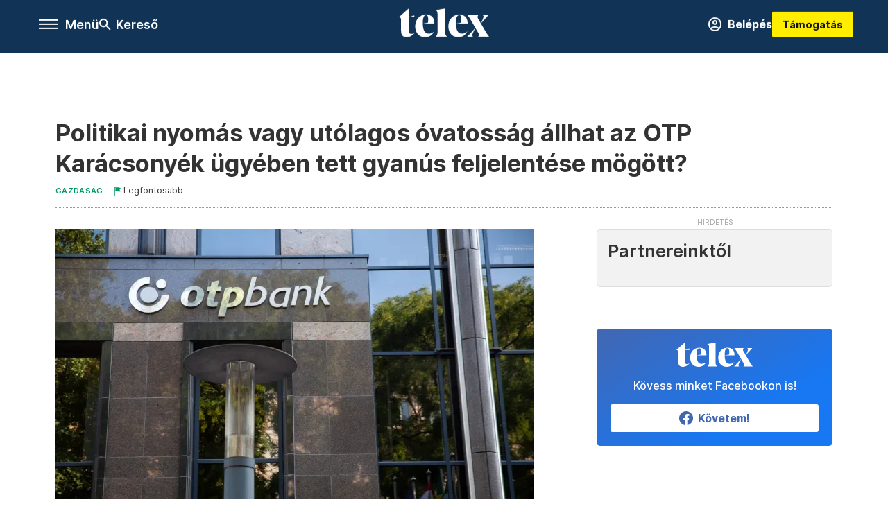

--- FILE ---
content_type: text/html;charset=utf-8
request_url: https://telex.hu/gazdasag/2023/09/21/az-otp-gyanus-feljelentese-karacsony-gergely-99-mozgalom-felmilliard-forintja-politikai-szivesseg-vagy-lassu-ugymenet-vagy-onrevizio
body_size: 25860
content:
<!DOCTYPE html><html  lang="hu" xmlns="http://www.w3.org/1999/xhtml" class="main main--t--d" style="" xml:lang="hu" prefix="og: http://ogp.me/ns#"><head><meta charset="utf-8"><meta name="viewport" content="width=device-width, initial-scale=1"><title>Telex: Politikai nyomás vagy utólagos óvatosság állhat az OTP Karácsonyék ügyében tett gyanús feljelentése mögött?</title><meta property="og:url" content="https://telex.hu/gazdasag/2023/09/21/az-otp-gyanus-feljelentese-karacsony-gergely-99-mozgalom-felmilliard-forintja-politikai-szivesseg-vagy-lassu-ugymenet-vagy-onrevizio"><meta property="og:title" content="Politikai nyomás vagy utólagos óvatosság állhat az OTP Karácsonyék ügyében tett gyanús feljelentése mögött?"><meta property="og:description" content="Közel két év telt el a 99 Mozgalom furcsa befizetései óta, mégis csak most lépett a bank, nem sokkal azután, hogy a sajtóban pörögni kezdett az ügy. Az OTP-t védő nézet szerint szint alatti lenne egy ekkora szereplőnek ilyen módon jópontokat gyűjteni a kormánynál. Független banki szakemberek azonban furcsának tartják az eljárást."><meta property="og:image" content="https://assets.telex.hu/images/20230921/1695292929-temp-nNhOLl_facebook.jpg"><meta property="og:image:url" content="https://assets.telex.hu/images/20230921/1695292929-temp-nNhOLl_facebook.jpg"><meta property="og:image:secure_url" content="https://assets.telex.hu/images/20230921/1695292929-temp-nNhOLl_facebook.jpg"><meta property="og:type" content="article"><meta name="article:published_time" content="2023-09-21T12:48:43.000Z"><meta name="twitter:card" content="summary"><meta name="twitter:site" content="@telexhu"><script src="https://securepubads.g.doubleclick.net/tag/js/gpt.js" async crossorigin="anonymous"></script><script src="https://cdn.performax.cz/acc/loader.js?aab=loader" body async data-web="telex.hu" data-hash="1f61a5e2875b3f7a6001d6137ecdab7e"></script><meta name="twitter:title" content="Politikai nyomás vagy utólagos óvatosság állhat az OTP Karácsonyék ügyében tett gyanús feljelentése mögött?"><meta name="twitter:description" content="Közel két év telt el a 99 Mozgalom furcsa befizetései óta, mégis csak most lépett a bank, nem sokkal azután, hogy a sajtóban pörögni kezdett az ügy. Az OTP-t védő nézet szerint szint alatti lenne egy ekkora szereplőnek ilyen módon jópontokat gyűjteni a kormánynál. Független banki szakemberek azonban furcsának tartják az eljárást."><meta property="fb:app_id" content="966242223397117"><meta name="article:section" content="Gazdaság"><meta name="article:tag" content="Gazdaság"><meta name="article:tag" content="99 Mozgalom"><meta name="article:tag" content="okirathamisítás"><meta name="article:tag" content="OTP Bank"><meta name="article:tag" content="bank"><meta name="article:tag" content="feljelentés"><meta name="article:tag" content="politika"><meta name="article:tag" content="OTP"><meta name="article:tag" content="pénzmosás"><meta name="article:tag" content="Karácsony Gergely"><meta name="article:author" content="/szerzo/bruckner-gergely"><link rel="stylesheet" href="/_nuxt/entry.6fdBkfQc.css" crossorigin><link rel="stylesheet" href="/_nuxt/default.BTfou3Wo.css" crossorigin><link rel="stylesheet" href="/_nuxt/TaxMsg.Dw2lhRwy.css" crossorigin><link rel="stylesheet" href="/_nuxt/FacebookVideoEmbed.zFTq-dHr.css" crossorigin><link rel="stylesheet" href="/_nuxt/SingleArticle.cCUwI27J.css" crossorigin><link rel="stylesheet" href="/_nuxt/App.Ck5OgVU_.css" crossorigin><link rel="stylesheet" href="/_nuxt/PlaceholderView.DY7nOxo4.css" crossorigin><link rel="stylesheet" href="/_nuxt/GeneralDisclaimer.C0WYMYHB.css" crossorigin><link href="https://www.googletagmanager.com/gtm.js?id=GTM-NQ9T4QR" rel="preload" crossorigin="anonymous" referrerpolicy="no-referrer" fetchpriority="low" as="script"><link rel="modulepreload" as="script" crossorigin href="/_nuxt/BUECvqgQ.js"><link rel="modulepreload" as="script" crossorigin href="/_nuxt/aYLFz3Tg.js"><link rel="modulepreload" as="script" crossorigin href="/_nuxt/BFpKVzJI.js"><link rel="modulepreload" as="script" crossorigin href="/_nuxt/AViDQqAv.js"><link rel="modulepreload" as="script" crossorigin href="/_nuxt/BBgROF_T.js"><link rel="modulepreload" as="script" crossorigin href="/_nuxt/BpGxmPwV.js"><link rel="modulepreload" as="script" crossorigin href="/_nuxt/CDRZQjOY.js"><link rel="modulepreload" as="script" crossorigin href="/_nuxt/BcrWYEcP.js"><link rel="modulepreload" as="script" crossorigin href="/_nuxt/CQzNOe_v.js"><link rel="modulepreload" as="script" crossorigin href="/_nuxt/DV3Rj6eh.js"><link rel="modulepreload" as="script" crossorigin href="/_nuxt/Dd4U_5qX.js"><link rel="modulepreload" as="script" crossorigin href="/_nuxt/DZZJlm4z.js"><link rel="modulepreload" as="script" crossorigin href="/_nuxt/CwymD8hp.js"><link rel="modulepreload" as="script" crossorigin href="/_nuxt/9XFtN37d.js"><link rel="modulepreload" as="script" crossorigin href="/_nuxt/KY4eHMSF.js"><link rel="modulepreload" as="script" crossorigin href="/_nuxt/Dk1EoKV8.js"><link rel="modulepreload" as="script" crossorigin href="/_nuxt/CY1NCRXO.js"><link rel="modulepreload" as="script" crossorigin href="/_nuxt/C_Ze-Ej4.js"><link rel="modulepreload" as="script" crossorigin href="/_nuxt/CgbA_Ygn.js"><link rel="preload" as="fetch" fetchpriority="low" crossorigin="anonymous" href="/_nuxt/builds/meta/26ad3ae6-b6ef-4b94-aba0-393e7b04af0f.json"><link rel="icon" type="image/x-icon" href="/favicon.ico"><link rel="canonical" href="https://telex.hu/gazdasag/2023/09/21/az-otp-gyanus-feljelentese-karacsony-gergely-99-mozgalom-felmilliard-forintja-politikai-szivesseg-vagy-lassu-ugymenet-vagy-onrevizio"><meta property="og:site_name" content="telex"><meta name="facebook-domain-verification" content="z21ykhonau2grf12jzdtendo24jb64"><meta name="description" content="Közel két év telt el a 99 Mozgalom furcsa befizetései óta, mégis csak most lépett a bank, nem sokkal azután, hogy a sajtóban pörögni kezdett az ügy. Az OTP-t védő nézet szerint szint alatti lenne egy ekkora szereplőnek ilyen módon jópontokat gyűjteni a kormánynál. Független banki szakemberek azonban furcsának tartják az eljárást."><meta name="keywords" content="Gazdaság, 99 Mozgalom, okirathamisítás, OTP Bank, bank, feljelentés, politika, OTP, pénzmosás, Karácsony Gergely"><script type="application/ld+json">{"@context":"http://schema.org","@type":"NewsArticle","mainEntityOfPage":{"@type":"WebPage","@id":"https://telex.hu"},"headline":"Politikai nyomás vagy utólagos óvatosság állhat az OTP Karácsonyék ügyében tett gyanús feljelentése mögött?","image":["https://assets.telex.hu/images/20230921/1695292945-temp-ALOaeN_cimlap-normal-1per1.jpg","https://assets.telex.hu/images/20230921/1695292944-temp-EiGifo_cimlap-normal-4per3.jpg","https://assets.telex.hu/images/20230921/1695292929-temp-nNhOLl_facebook.jpg"],"datePublished":"2023-09-21T12:48:43.000Z","dateModified":"2023-09-21T12:48:43.000Z","author":[{"@type":"Person","name":"Brückner Gergely","url":"https://telex.hu/szerzo/bruckner-gergely","image":"https://assets.telex.hu/images/0_szerzok/kis_avatar/_JO_3772_avatar.jpg","sameAs":["https://www.facebook.com/gergely.bruckner","https://www.linkedin.com/in/gergely-br%C3%BCckner-82205112b/"],"worksFor":{"@type":"Organization","name":""}}],"publisher":{"@type":"Organization","name":"Telex","logo":{"@type":"ImageObject","url":"https://telex.hu/icon.jpg"}},"breadcrumb":{"@context":"https://schema.org","@type":"BreadcrumbList","itemListElement":[{"@type":"ListItem","position":1,"name":"Telex","item":"https://telex.hu"},{"@type":"ListItem","position":2,"name":"Gazdaság","item":"https://telex.hu/rovat/gazdasag"},{"@type":"ListItem","position":3,"name":"Politikai nyomás vagy utólagos óvatosság állhat az OTP Karácsonyék ügyében tett gyanús feljelentése mögött?"}]}}</script><script type="module" src="/_nuxt/BUECvqgQ.js" crossorigin></script><script>"use strict";(()=>{const t=window,e=document.documentElement,c=["dark","light"],n=getStorageValue("localStorage","nuxt-color-mode")||"system";let i=n==="system"?u():n;const r=e.getAttribute("data-color-mode-forced");r&&(i=r),l(i),t["__NUXT_COLOR_MODE__"]={preference:n,value:i,getColorScheme:u,addColorScheme:l,removeColorScheme:d};function l(o){const s="main--"+o+"",a="";e.classList?e.classList.add(s):e.className+=" "+s,a&&e.setAttribute("data-"+a,o)}function d(o){const s="main--"+o+"",a="";e.classList?e.classList.remove(s):e.className=e.className.replace(new RegExp(s,"g"),""),a&&e.removeAttribute("data-"+a)}function f(o){return t.matchMedia("(prefers-color-scheme"+o+")")}function u(){if(t.matchMedia&&f("").media!=="not all"){for(const o of c)if(f(":"+o).matches)return o}return"light"}})();function getStorageValue(t,e){switch(t){case"localStorage":return window.localStorage.getItem(e);case"sessionStorage":return window.sessionStorage.getItem(e);case"cookie":return getCookie(e);default:return null}}function getCookie(t){const c=("; "+window.document.cookie).split("; "+t+"=");if(c.length===2)return c.pop()?.split(";").shift()}</script></head><body><div id="__nuxt"><div><!--[--><!--[--><!----><!----><!----><!----><!--]--><div><div id="fb-root"></div><div><!----><!----></div><div><div><!----><!----><!----><!----></div><!----><div data-v-f4efed5f><div class="navigation" data-v-f4efed5f><!----><div class="navigation--domain" data-v-f4efed5f><!----><div class="navigation--domain__list" data-v-f4efed5f><!--[--><!--[--><a href="/" class="navigation--domain__list__item navigation--domain__list__item--active" data-v-f4efed5f>Telex</a><!--]--><!--[--><a href="/after" class="navigation--domain__list__item" data-v-f4efed5f>After</a><!--]--><!--[--><a href="/g7" class="navigation--domain__list__item" data-v-f4efed5f>G7</a><!--]--><!--[--><a href="/karakter" class="navigation--domain__list__item" data-v-f4efed5f>Karakter</a><!--]--><!--[--><a href="/tamogatas" class="navigation--domain__list__item" data-v-f4efed5f>Támogatás</a><!--]--><!--[--><a href="https://shop.telex.hu" target="_blank" class="navigation--domain__list__item" data-v-f4efed5f>Shop</a><!--]--><!--]--></div><!----></div><div class="navigation--options" data-v-f4efed5f><div class="navigation--options__group" data-v-f4efed5f><div id="burger" class="navigation__labels navigation__mobile" data-v-f4efed5f><!--[--><button class="burger-button" type="button" title="Menu"><span class="hidden"></span><span class="burger-bar burger-bar--1"></span><span class="burger-bar burger-bar--2"></span><span class="burger-bar burger-bar--3"></span></button><p>Menü</p><!--]--></div><div class="navigation__labels" data-v-f4efed5f><svg height="100%" viewBox="0 0 24 24" class="search" width="0" data-v-f4efed5f><path fill-rule="evenodd" d="M11.793 13.553c-1.221.869-2.714 1.38-4.327 1.38A7.47 7.47 0 0 1 0 7.467 7.47 7.47 0 0 1 7.467 0a7.47 7.47 0 0 1 7.467 7.467c0 1.613-.511 3.106-1.38 4.326L20 18.24 18.24 20l-6.447-6.447zm.651-6.086a4.98 4.98 0 0 1-4.978 4.978 4.98 4.98 0 0 1-4.978-4.978 4.98 4.98 0 0 1 4.978-4.978 4.98 4.98 0 0 1 4.978 4.978z" data-v-f4efed5f></path></svg><p class="search__label" data-v-f4efed5f> Kereső </p></div></div><a href="/" class="" data-v-f4efed5f><div class="navigation__logo" data-v-f4efed5f><svg viewBox="0 0 160 51" fill-rule="evenodd" stroke-linejoin="round" stroke-miterlimit="2" width="0"><path d="M68.503 42.525V9.939c0-4.677-1.252-5.991-3.759-6.868L82.063.002v42.523c0 4.677 3.243 7.599 3.243 7.599H65.26s3.243-2.922 3.243-7.599zm-51.11-27.033h10.029l-.006-3.109-10.023 3.109zm4.569 29.662c-2.875 0-4.569-1.607-4.569-5.113V0L0 15.488c2.117 0 3.831 1.702 3.831 3.798V39.89c0 8.182 3.831 11.106 10.244 11.106 5.011 0 10.391-3.215 13.929-7.891 0 .006-2.46 2.049-6.043 2.049zm40.947-18.265c.442-9.499-4.717-15.928-14.592-15.928-11.94 0-19.456 9.352-19.456 20.751C28.861 41.794 34.536 51 46.475 51c8.623 0 13.192-4.896 16.435-10.74 0 0-3.33 4.456-9.949 4.456-7.59 0-10.317-6.575-10.54-17.827V25.72c0-6.503.81-13.735 5.601-13.735 4.127 0 4.348 4.86 3.685 13.261l-9.286 1.643h20.489zm58.876 0c.442-9.499-4.717-15.928-14.592-15.928-11.94 0-19.456 9.352-19.456 20.751C87.736 41.794 93.412 51 105.35 51c8.623 0 13.192-4.896 16.435-10.74 0 0-3.33 4.456-9.949 4.456-7.59 0-10.317-6.575-10.54-17.827V25.72c0-6.503.81-13.735 5.601-13.735 4.127 0 4.348 4.86 3.685 13.261l-9.286 1.643h20.489zM160 50.124h-19.456s2.58-2.703.884-5.699l-5.748-9.863s-5.527 10.375-5.527 12.859c0 2.703 1.989 2.703 1.989 2.703h-10.907l14.446-15.562-7.811-13.445c-2.654-4.603-6.339-9.28-6.339-9.28h19.456s-2.58 2.703-.884 5.699l5.306 9.061s4.79-9.571 4.79-12.056c0-2.703-1.989-2.703-1.989-2.703h10.761l-13.561 14.759 8.253 14.247c2.652 4.603 6.339 9.28 6.339 9.28z" fill-rule="nonzero" /></svg></div></a><div class="navigation--options__group" data-v-f4efed5f><!--[--><a href="https://telex.hu/tamogatas/profil" class="btn profile__btn" data-v-f4efed5f><i class="mdi mdi-account-circle-outline" data-v-f4efed5f></i> Belépés </a><!--]--><a href="/tamogatas" class="navigation__button" data-v-f4efed5f> Támogatás </a></div></div><!----></div><div class="sidebar-container" data-v-f4efed5f><div id="sidebar" class="sidebar" data-v-f4efed5f><!----><!----></div></div></div><span></span><main class="main-container"><div class="sub-container"><!----><!----><!----><div class="single_article article" lang="hu"><div class="container"><!----><!----><div class="article-container single-article gazdasag article-94151 smallcover flag-important"><div class="single-article__container"><!----><div id="cikk-content" class="single-article__content"><div class="title-section"><div class="title-section__top"><!----><!----><h1>Politikai nyomás vagy utólagos óvatosság állhat az OTP Karácsonyék ügyében tett gyanús feljelentése mögött?</h1><!----></div><div class="content-wrapper"><!----><div class="title-section__tags content-wrapper__child"><a href="/rovat/gazdasag" class="tag tag--basic">Gazdaság</a></div><!----><a href="/legfontosabb" class="article--important content-wrapper__child"><svg viewBox="0 0 30 30" fill-rule="evenodd" stroke-linejoin="round" stroke-miterlimit="2" width="0"><path d="M24.94 16.394c.123-.307-.134-.658-.134-.658l-3.342-4.965 3.337-5.241s.329-.513-.025-.937c-.203-.243-.488-.28-.665-.286h-4.922v-.698c.02-.066.033-.134.03-.205-.017-.386-.313-.712-.712-.712H6.921V.949c0-.496-.436-.972-.948-.947s-.949.417-.949.947V29.05c0 .496.437.972.949.947s.948-.417.948-.947V14.744l8.459.038-.006 1.088a.72.72 0 0 0 .209.502c.111.111.286.196.45.207.053.014 8.028.074 8.536.076.119-.013.292-.067.37-.263v.002zM6.881 5.042v7.277c0 .373.328.729.712.712s.712-.313.712-.712V5.042c0-.371-.327-.728-.712-.712s-.712.314-.712.712z"></path></svg><div class="article--important__label"> Legfontosabb </div></a><div class="history content-wrapper__child"><p class="history--original"><span></span></p><!----></div></div><div class="title-section__lines"><!--[--><div class="title-section__separator"></div><!--]--></div></div><!----><div class="article_body_"><div class="article_container_ article-box-margin"><div class="cover-box article-content"><div class="placeholder_ article_img with-image article-width"><picture class="pointer-none"><!--[--><source srcset="https://assets.telex.hu/images/20230921/1695292767-temp-BEpION_hero-normal:xs@2x.jpg 2x, https://assets.telex.hu/images/20230921/1695292767-temp-BEpION_hero-normal:xs@3x.jpg 3x, https://assets.telex.hu/images/20230921/1695292767-temp-BEpION_hero-normal:xs@4x.jpg 4x, https://assets.telex.hu/images/20230921/1695292767-temp-BEpION_hero-normal:xs@1.25x.jpg 1.25x" media="(max-width: 375px)"><source srcset="https://assets.telex.hu/images/20230921/1695292767-temp-BEpION_hero-normal:s@2x.jpg 2x, https://assets.telex.hu/images/20230921/1695292767-temp-BEpION_hero-normal:s@3x.jpg 3x, https://assets.telex.hu/images/20230921/1695292767-temp-BEpION_hero-normal:s@4x.jpg 4x, https://assets.telex.hu/images/20230921/1695292767-temp-BEpION_hero-normal:s@1.25x.jpg 1.25x" media="(max-width: 500px)"><source srcset="https://assets.telex.hu/images/20230921/1695292767-temp-BEpION_hero-normal:m@2x.jpg 2x, https://assets.telex.hu/images/20230921/1695292767-temp-BEpION_hero-normal:m@3x.jpg 3x, https://assets.telex.hu/images/20230921/1695292767-temp-BEpION_hero-normal:m@4x.jpg 4x, https://assets.telex.hu/images/20230921/1695292767-temp-BEpION_hero-normal:m@1.25x.jpg 1.25x" media="(max-width: 768px)"><source srcset="https://assets.telex.hu/images/20230921/1695292767-temp-BEpION_hero-normal:l@2x.jpg 2x, https://assets.telex.hu/images/20230921/1695292767-temp-BEpION_hero-normal:l@3x.jpg 3x, https://assets.telex.hu/images/20230921/1695292767-temp-BEpION_hero-normal:l@4x.jpg 4x, https://assets.telex.hu/images/20230921/1695292767-temp-BEpION_hero-normal:l@1.25x.jpg 1.25x" media="(max-width: 1200px)"><!--]--><img src="https://assets.telex.hu/images/20230921/1695292767-temp-BEpION_hero-normal:xl.jpg" srcset="https://assets.telex.hu/images/20230921/1695292767-temp-BEpION_hero-normal:xl@2x.jpg 2x, https://assets.telex.hu/images/20230921/1695292767-temp-BEpION_hero-normal:xl@3x.jpg 3x, https://assets.telex.hu/images/20230921/1695292767-temp-BEpION_hero-normal:xl@4x.jpg 4x, https://assets.telex.hu/images/20230921/1695292767-temp-BEpION_hero-normal:xl@1.25x.jpg 1.25x" loading="eager" alt="Politikai nyomás vagy utólagos óvatosság állhat az OTP Karácsonyék ügyében tett gyanús feljelentése mögött?" class="placeholder_"></picture><!----></div><div class="cover_image_text">Fotó: Rostás Bianka / Telex</div></div><div class="top-section article-content"><div name="author-list" class="journalist"><div class="author"><div style="width:60px;"><a href="/szerzo/bruckner-gergely" class="author__avatar"><img src="https://assets.telex.hu/images/0_szerzok/kis_avatar/_JO_3772_avatar@4x.jpg" alt="Brückner Gergely" class="avatar" loading="lazy"></a></div><div class="author__info"><a href="/szerzo/bruckner-gergely" class="author__name">Brückner Gergely</a><!----></div></div></div><div class="top-shr"><span></span><span class="spacing-top"></span><!----><!--[--><div class="options options-top spacing-top"><svg viewBox="0 0 20 20" fill-rule="evenodd" stroke-linejoin="round" stroke-miterlimit="2" width="0"><path d="M11.194 17v-6.386h2.358l.353-2.5h-2.71v-1.6c0-.72.22-1.212 1.356-1.212L14 5.32V3.098A21.32 21.32 0 0 0 11.886 3c-2.1 0-3.523 1.16-3.523 3.3v1.835H6v2.5h2.365V17h2.83z"></path></svg><p>308</p></div><!--]--></div></div><!----><!----><div class="article__lead article-html-content"><div><p>A legnagyobb magyar banknak pont azután jutott eszébe feljelenteni Karácsony Gergely mozgalmát a gyanús készpénzbefizetések miatt, hogy a kormánypárti sajtó elkezdte nyomni az ügyet. A lépés banki forrásanik szerint mindenképp furcsa, a körülmények alapján az sem zárható ki, hogy politikai jópontszerzés miatt tettek így. Az OTP-vel szimpatizálók szerint ez szinten aluli lenne a banknak, és csak utólagos önrevízió történt egy valóban problémás ügyben. Ha az utóbbi verzió igaz, az sem fest hízelgő képet a bankbiztonságról, hiszen a befizetés két éve különösebb gond nélkül átment, hiába jegyezhették fel a gyanús elemeket a bankfiókban.</p></div></div><div id="remp-campaign"></div><!----><span></span><div class="article-html-content"><div><p>Az OTP 2023. szeptember 7-én <a href="/belfold/2023/09/20/otp-bank-feljelentes-karacsony-gergely-99-mozgalom-adomanyok">feljelentést tett</a> a Karácsony Gergelyt támogató 99 Mozgalom számlafeltöltéséhez, finanszírozásához kapcsolódóan. A pénzbefizetési ügy és a bank mostani lépése is több szempontból zavaros.</p><p>A finanszírozást először a Rogán Antal alá tartozó Nemzeti Információs Központ (NIK) <a href="/belfold/2023/06/26/titkosszolgalati-jelentes-marki-zay-peter-mmm-kampanyfinanszirozas-action-for-democracy">vizsgálta</a>, ennek nyilvánosságra került részletei alapján 2021. augusztus vége és 2022 szeptembere között 19 részletben, összesen 506 millió forintnyi pénzt fizetett be az egyesület ügyvezető igazgatója, Perjés Gábor párbeszédes II. kerületi önkormányzati képviselő. A befizetések jelentős része valutában történt: 917 ezer eurót és 3900 angol fontot tett Perjés a bankszámlára.</p><p><span class="placeholder ad"></span></p><p>Karácsonyék mozgalma adománygyűjtő ládákban összegyűjtött készpénzadományokkal magyarázta az összesen mintegy félmilliárd forintnyi pénz eredetét, de az összegek, illetve maguk a bankjegyek gyanúsan sterilek voltak, ráadásuk a sorszámaik gyakran egymás mellettiek voltak.</p><p>Az eset maga tehát gyanús (maguk az ellenzéki pártok is <a href="/belfold/2023/07/10/ellenzek-kampanyfinanszirozas-karacsony-gergely-99-mozgalom">bohózatnak tartják</a> a 99 Mozgalom magyarázatát), ugyanakkor</p><blockquote><p>az OTP feljelentése, vagyis leginkább annak időpontja is nehezen érthető. Hiszen a befizetések és azok prompt vizsgálata elsőre átcsúszott a rendszeren, majd közel két év elteltével egyszer csak úgy érezte a bank, hogy lépnie kell.</p></blockquote><p>A lépés pont egybeesett azzal, hogy a kormányhoz közeli sajtóban kipattant az ügy. De az is különös, hogy a bank feljelentése miként jutott el az Indexhez és a Magyar Nemzethez, és miként vált így egyes elemeiben nyilvánosan is elérhetővé?</p><h2>Az elhúzódó vizsgálat kizárható</h2><p>Abban forrásaink egybehangzóan egyetértenek, hogy azt teljesen kizárhatjuk, hogy az OTP mondjuk egy 2021. októberi befizetést 23 hónapon keresztül csócsálgatott, vizsgált, majd az alapos, mindenre kiterjedő vizsgálat után úgy érezte, hogy tennivalója akad.</p><p>A hazai igazságügyi, ügyészségi közleményekből ismerhetünk évekig elhúzódó nyomozásokat, eljárásokat, de egy bankba befogadott összeg és annak forrásigazolásai esetében egyszerűen nincsenek olyan elemek, amelyeket ennyi ideig lenne értelme vizsgálni.</p><p>Bankár forrásaink legfeljebb olyan elemeket mesélnek ilyen időtávban, ha egy ügylet önmagában nem gyanús, de annak ismétlődő mintázata teszi később gyanússá. Ugyan ebben a magyar ügyben van ismétlődő mintázat, de aligha arról van szó, hogy csak másfél év múlva jelzett be a gyanús tranzakciók kiszűrésére használt STR (Suspicious Transaction Reporting) rendszer. Ilyen későbbi, csak a sokadik tranzakciónál kiszűrhető pénzmosási eset egyébként tipikusan a „smurfing”, amikor a bűnözők a bűncselekmény elkövetéséből származó összeget a kötelező azonosítási értékhatárt még éppen el nem érő összegekre, vagyis kisebb részletekre törik, és úgy veszik fel, vagy utalják tovább.</p><p><span class="placeholder ad"></span></p><h2>De akkor mi történt?</h2><p>Az OTP tehát vélhetően inkább valamilyen megkésett belső indíttatás vagy külső behatás miatt érezhette úgy, hogy jelentős idő elmúltával feljelentést kell tennie. Gyakorlatilag innentől két verzió lehetséges:</p><ul><li>Az óvatosság: az OTP saját jogi védelme érdekében előrement egy történetben, miután a sajtóhírek megjelenése után észlelte, hogy vélhetően mulasztást követett el. Vagyis a továbbiakban a bank nem egy ellenőrizendő, potenciális közreműködője szeretne lenni egy okirat-hamisítási vagy pénzmosási ügynek, hanem a bejelentője és így a felderítője.</li><li>Az átpolitizáltabb eset: ennyi alapján az sem zárható ki, hogy a legnagyobb magyar bank politikai jópontszerzés céljából nyitotta ki az aktákat egy a kormánypártoknak fontos ügyben.</li></ul><p>Aligha árulunk el titkot, ha azt mondjuk, hogy az OTP-hez közeli forrásaink azt mondják, nem politikai szívességet tett a bank, „ez nem az OTP nívója”, inkább csak egy amolyan kései másodvélemény eredménye lett a feljelentés.</p><p>Míg a bankot kívülről látó, az OTP-vel versenyhelyzetben levő és természetesen ebben az ügyben csak igen visszafogottan (anonim módon) megszólaló szakemberek inkább arról meséltek nekünk, hogy régóta foglalkoznak pénzmosásellenes szabályokkal, vagyis AML-lel, Anti Money Launderinggel, de ilyen eljárást még nem tapasztaltak.</p><p><span class="placeholder ad"></span></p><h2>A megengedő magyarázat</h2><p>Az egészen biztos, hogy a magyar bankrendszerben, nyilván legfőképpen az OTP-ben sokakat foglalkoztat az ügy, az is, hogy mi történt, meg az is, hogy miként látszik ez kívülről. Arra is utaltunk már, hogy abban mindenki biztos, hogy egyáltalán nem tarthatott a tranzakcióktól a feljelentésekig semmilyen vizsgálat. Ahol pénzmosásgyanú van, ott mindig haladéktalanul kell bejelentést tenni az illetékes hatóságoknak – képzeljük el, az adathalászok hol járnak, ha másfél évvel az utalásaik, készpénzfelvételeik vagy befizetéseik után feljelentés születik.</p><p>Amikor ezek a politikailag is érdekes befizetések az OTP-ben megtörténtek, akkor még átmentek a bank szűrőjén. Ugyanakkor az átcsúszás nem volt teljesen sima.</p><blockquote><p>Vagyis a bankbiztonságról nem túl jó képet kiállítva úgy mentek át a befizetések, hogy a banknak valójában feltűntek gyanús elemek.</p></blockquote><p>Ilyenek voltak például, hogy bár határozottan az volt a befizető kommunikációja, hogy a pénz konkrétan az adománygyűjtő ládákból származik, a bankjegyek sterilek voltak, ráadásul egymást követő sorszámokkal. Ez olyannyira feltűnt, hogy ezt az információt rögzítette is a bank, mégsem tett semmit.</p><h2>Önfelülvizsgálat</h2><p>De akkor miért lépett másfél évvel később mégis a bank? Először jöjjön az enyhébb forgatókönyv ismertetése, ami egyfajta önrevíziós magyarázat. Eszerint amikor a finanszírozásról cikkek jelentek meg a sajtóban (elsősorban, de nem kizárólag a kormánybarát médiában), az OTP valamely illetékes osztálya – a bankbiztonság és/vagy a compliance – valós problémát, kockázatot sejtett.</p><p>Ha így történt, akkor az OTP azon kezdett el dolgozni, hogy miként tudná a bank bevédeni magát. Elővették a régi anyagokat, megvoltak a gyanús elemekről a feljegyzések, és pár nap alatt mélyebben is átnézték a sok befizetést, és a bank úgy ítélte meg, hogy érdemes lépni, vagyis feljelentést tenni, mert a nagy címletű, egymáshoz olykor közeli sorszámú devizabankjegyek aligha származhattak adománygyűjtő ládákból. Vagyis, idézzük egy forrásunkat,</p><blockquote><p>„a bank nem volt benne biztos, hogy egy későbbi botrányban a pénzmosás elleni szabályok végrehajtásában mindent megtett, vagyis nem tudta, hogy ütésálló-e a pozíciója”.</p></blockquote><p>Ezen érvrendszer szerint az OTP, amelynek piacvezető lakossági bankként minden szavazótárban sok ügyfele van, vagy Csányi Sándor, aki Orbán Viktor mellett még egyedül önállóan is tényező Magyarországon, ilyen pártpolitikai ügybe biztosan nem menne bele. A megengedő verzió szerint számukra nagyon vonal alatti lenne politikai szívességet tenni egy szerencsétlen következményekkel fenyegető belpolitikai ügyben. Természetesen azt az OTP nem tudhatta, hogy ennyire kellemetlen módon kerül később napfényre maga a feljelentés.</p><h2>A többiek szerint furcsa</h2><p>Az általunk elért bankárok a konkrét ügyet nem nagyon akarták kommentálni, többen jelezték, hogy ismerniük kellene a részleteket, illetve hogy az ilyen pénzmosási eljárások komplexek, de bárkivel beszéltünk, mindenki valami furcsaságot vagy izzadságszagú elemet érzett.</p><blockquote><p>A bank okirat-hamisítás miatt tett feljelentést, vagyis arra jött rá, hogy a pénz forrásának eredetét igazoló dokumentum hamis. Ez sokak szerint így azért fura.</p></blockquote><p>Mint hallottuk, a banknak valóban be kell azonosítania, hogy honnan van a nagy mennyiségű készpénz, de nem szokták, főleg nem utólagos vizsgálatokkal azt nézni, hogy az a konkrét bankjegy honnan származott. Természetesen egy ilyen esetben készülhettek olyan nyilatkozatok, jegyzőkönyvek, amelyek egyenes kapcsolatot létesítettek az urnapénz és a befizetés mellett,</p><blockquote><p>de ha valaki behozza a kaszinóból nyereségigazolással a készpénzét, nem nézzük, hogy azokat a bankjegyeket hozza-e be, amit Monte-Carlóban megkapott.</p></blockquote><p>Az például nem lehetséges, ha a mozgalom képviselője kivette a gyűrött bankjegyeket az urnából, majd egy német vagy egy brit postán beváltotta nagyobb címletekre? Igaz, erről azt is hallottuk, hogy bár lehetséges verzió, ilyen esetben a német vagy a brit posta kér forrásigazolást, és vélhetően az OTP-be már valamilyen postai papírral érkezett volna a befizető.</p><p>A sajtóban azt is lehetett olvasni, hogy nem életszerű, hogy egymás utáni sorszámú bankjegyeket dobott be valaki, nem fért be a nyíláson, összesen sem fért be annyi a ládába, és így tovább.</p><blockquote><p>„Ha én vizsgálom az esetet, nem hiszem, hogy megállok ott, hogy egymás melletti címletek. Miért ne dobhatott volna be az urnába valaki új, 500 darab 50 euróst?”</p></blockquote><p>– mondta egy beszélgetőpartnerünk. Ezek szokatlan, erőltetett elemekre mutatnak rá a feljelentésben: miközben természetesen tényleg nem életszerű, hogy valóban az urnákból került elő a sok friss készpénz, mintha a bank egy helyzetben utólag kereste volna a feljelentés tárgyát. Feltehető a kérdés, hogy vajon minden politikailag érzékeny befizetésnél ilyen alapos a vizsgálat.</p><h2>A pékvizsga és az automatikus jelentés</h2><p>Egy bankoktól (immár) független szakember forrásunk a készpénzkezelési szabályok felől közelít az esethez. Mint meséli, a bankszakmában csak pékvizsgának hívják azokat a nehéz pénz- és értékkezelési (innen a pék) vizsgákat, amelyek után a pénztárban, az ettől elkülönülő valutapénztárban, illetve az értéktárban dolgozók a bejövő pénzeket kezelhetik.</p><p>Minden fiókban van pénztár és van értéktár, ekkora összegeket biztosan egy nagyon képzett kolléga fogadott. Az ő feladata a pénz megszámolása és a hamisítás elleni védekezés. Ma már ismertek olyan pénzszámláló gépek, amelyek szűrik a hamisítványokat, de a pénztárosok és a valutapénztárosok ezt manuálisan is vizsgálják. A laikus ilyenkor annyit lát, hogy speciális fény alá tartják a pénzeket. Ez az úgynevezett UV-A/C lámpával történik, minden címleten találhatók olyan rejtett rajzolatok (a hazai útlevelekről például az terjedt el, hogy a Szózat kottája volt ilyen rejtett jel), amelyek UV-A fényben zöld színűek, míg UV-C fényben pirosra változnak. Miután a bank befogadta a nagy összegű készpénzt, az bekerült az értéktárba.</p><blockquote><p>Azt ugyanakkor kevésbé tartotta a forrásunk életszerűnek, hogy a befogadott bankjegyek sorszám alapján másfél év elteltével párosíthatók a befizetővel.</p></blockquote><p>Vagyis a sorszámokra vonatkozó információkat utólag nem, csak legfeljebb a befizetésekkel rögzíthette a bank. Egyes forrásaink – bár alapvetően nem kétlik, hogy gyanúsak a jegyzőkönyvek – azt mondják, ilyen összegeknél már vannak automatikus jelentések is a rendőri szervek felé. A banknak talán elég lett volna lejelenteni, hogy ennyi, majd ennyi volt a befizetés, amit ilyen és ilyen módon igazoltak.</p><blockquote><p>Az már egy átlagos esetben nem a pénzintézet dolga, hanem legfeljebb a rendőrségé, hogy ez reális-e, hogy milyen köteg fér be az urna nyílásán.</p></blockquote><p>Volt, aki azt is elmesélte, hogy egy bank életében előfordulhatnak gyanús körülmények, de ezek miatt nem szokás feltétlenül feljelentést tenni. Például az egyik hazai bank elárverezett egy fiókot, és a győztes, egy idős asszony behozott 70 millió forintot nem is a legnagyobb címletű bankjegyekben. Furcsa volt, de a bank nem feljelentést tett, csak adott egy jelzést a NAV-nak, a hivatal megnézte, majd visszajelzett, hogy minden rendben. A késleltetett feljelentés viszont izzadságszagú.</p><h2>Mit kell ilyenkor vizsgálni?</h2><p>Próbáltunk arról is érdeklődni, hogy egyáltalán mi a teendője egy banknak, ha ekkora készpénz bukkan fel. Banki forrásaink általánosabb válaszai szerint a forrásigazolás mindenképpen szükséges, ha 50 millió forintnál nagyobb összegű készpénzt visz be valaki egy bankfiókba, de jellemzően már alacsonyabb összegek esetén is indokolt lehet a vizsgálat. A vonatkozó, a pénzmosás és a terrorizmus finanszírozása megelőzéséről és megakadályozásáról szóló <a href="https://net.jogtar.hu/jogszabaly?docid=a1700053.tv" target="_blank">törvény</a> mellett uniós szabályok és MNB-s ajánlások is vonatkoznak a nagyobb összegű készpénz kezelésére.</p><p>Magyarországon ezek a vizsgálatok sajnos egyre indokoltabbak. A fő elkövetés persze nem „pártpolitikai okirat-hamisítás”, hanem elsősorban az online csalások, vagyis amikor az adathalász bűnözők az ügyfelek bizalmát kihasználva <a href="/gazdasag/2023/09/09/digitalis-bank-phishing-csalok-fake-webshop-penzugyi-csalas-aldozat-per">szereznek meg személyes banki azonosítókat</a>, és pénzeket irányítanak el azok számlájáról.</p><p>Emellett a rendőrség igyekszik követni a tiltott forrásokból származó jövedelmek (illegális szerencsejáték, drogkereskedelem, prostitúció, ritkább esetben fegyverkereskedelem, de akár gyerekmunka) útját. Magyarországon a leggyakoribb bűnözői szerep a stróman, a bukó cég tulajdonosa vagy a pénzfutár. A stróman sokszor szerény életkörülmények között élő személy a nevét adja számlanyitáshoz, cégtulajdonláshoz, a bukó cégek például az előbb említett strómanok segítségével elkövetett adócsalásokhoz kellenek, és sajnos egyre több a pénzfutár, aki vállalja, hogy a számlájával bűnözőknek segít, azt átengedi elcsalt pénzek továbbutalgatására, mozgatására, porlasztására. Kiemelt nemzetközi azonosítási cél a terrorizmusfinanszírozás kiszűrése, erre is volt hazai példa, de Magyarországon ez ritkábban merül fel.</p><p>A pénzeszköz forrásának igazolása során a pénzügyi szolgáltató mindig azt kívánja ellenőrizni, hogy a bankba bevitt vagy egy konkrét ügylet során felhasználni szándékozott pénzeszközök forrása törvényes-e. Ezt sokféleképpen lehet igazolni, elsősorban dokumentumokkal, amelyeknél – és ebben igazat adnak az OTP-nek a külsősök is – azonban önmagában nem elegendő a dokumentum megléte, valóban kiemelten kell arra is figyelni, hogy az hiteles, illetve szabályos-e.</p><p>A leggyakoribb felmerülő forrásigazoló dokumentum a jövedelemigazolás, az adásvételi szerződés, az öröklés, a kártérítés, de hasonlóan elterjedt az árfolyamnyereség, az osztalék vagy akár a játéknyeremény.</p><h2>A politikusoknak jobban a körmére néznek</h2><p>Végül azt is hallottuk, hogy a bankok mindig szigorúbban ellenőrzik a PEP-eket (political exposed person), vagyis a politikában aktív személyeket. Ha az ügyfél kiemelt közszereplőnek, vagy kiemelt közszereplő közeli rokonának, élettársának minősül, akkor szigorúbb az ellenőrzés. Szintén fokozott átvilágítás szükséges, bizonyos harmadik (kevésbé fejlett) országbeli országok érintettsége esetén.</p><p>Kevesebbet tudtunk meg arról, hogy vannak-e konkrét ajánlások a politikai szórt adományok kezelésére. <a href="https://www.pilnet.org/wp-content/uploads/2020/06/Antikorrupci%C3%B3_II_utmutato_civil.pdf" target="_blank">Itt olvasható egy összeállítás</a>, amelyből kiderül, hogy ez viszonylag ingoványos terület. Az egyedi, ismert adományoknál felmerülhet az adományozó vizsgálata. Amennyiben az adományozó nagyobb összeget adományoz, de névtelen kíván maradni, adatszolgáltatásra akkor is kérni lehet, csak a névtelenséget az adományozott a harmadik személyek felé biztosítja. A kihelyezett urna, a templomi persely esetében természetesen ezek nem elvárható elemek, így ott az adományozó definíció szerint ismeretlen maradhat.</p><p>A pénzmosás ellen itthon tucatnyi szerv, közöttük a Magyar Nemzeti Bank (MNB), a Nemzeti Adó- és Vámhivatal (NAV), a Belügyminisztérium és a Pénzügyminisztérium összehangoltan próbál fellépni.</p></div></div><!----><!----><!----><!----><div class="article-content article-hint"><div><span></span></div><!----><!----></div><div class="support-box article-content"><div id="article-endbox-campaign-content"></div></div><!----><!----><span class="article-content"></span><!----><div class="recommendation favorite article-content"><a href="/kedvenceink" class="recommendation__head"><svg viewbox="0 0 30 30" fill-rule="evenodd" stroke-linejoin="round" stroke-miterlimit="2" width="0"><path d="M10.583 10.238c.457-1.303 1.792-4.975 2.87-6.63.305-.466.612-.794.87-.96.228-.145.453-.203.658-.203a1.22 1.22 0 0 1 .658.203c.26.165.567.493.87.96 1.065 1.635 2.382 5.24 2.853 6.584 1.432.065 5.317.277 7.167.74.53.134.924.306 1.14.473.24.185.362.4.412.603.044.18.045.408-.05.673-.093.258-.32.616-.666 1.022-1.253 1.472-4.223 3.914-5.316 4.795.375 1.365 1.372 5.133 1.507 7.047.038.542-.001.97-.09 1.23-.096.283-.256.465-.425.578a1.13 1.13 0 0 1-.665.179c-.275-.005-.688-.107-1.183-.3-1.784-.73-5.028-2.8-6.2-3.583-1.183.792-4.452 2.932-6.237 3.637-.513.203-.942.3-1.223.277-.297-.015-.52-.118-.68-.255a1.19 1.19 0 0 1-.357-.568c-.082-.27-.114-.7-.075-1.235.14-1.96 1.146-5.728 1.51-7.042L2.393 13.5c-.475-.61-.57-1.163-.466-1.508.106-.354.5-.764 1.257-.984 1.525-.444 5.068-.483 7.4-.76zm14.27 3.38c-.03 0-.06-.002-.092-.007l-4.61-.47c-.35-.02-.616-.318-.597-.667a.63.63 0 0 1 .668-.595l4.723.48a.63.63 0 0 1 .534.718c-.046.315-.316.54-.625.54zm-8.38-3.24c-.28 0-.537-.188-.612-.473-.005-.018-.507-1.912-1.407-3.985-.138-.32.008-.693.33-.833s.693.008.833.33c.94 2.167 1.448 4.088 1.47 4.17a.63.63 0 0 1-.451.772c-.054.015-.108.022-.162.022z"></path></svg><span>Kedvenceink</span></a><div class="recommendation__grid"><!--[--><!--]--></div></div></div><div class="sidebar_container_ article-box-margin"><!----><!----><!----><!----><!----><div class="recommendation recommendation--pr"><span class="recommendation__head"><span>Partnereinktől</span></span><!--[--><!--]--></div><!----><!----><div><div class="fb-box"><div class="fb-box__logo"><div><svg viewBox="0 0 160 51" fill-rule="evenodd" stroke-linejoin="round" stroke-miterlimit="2" width="0"><path d="M68.503 42.525V9.939c0-4.677-1.252-5.991-3.759-6.868L82.063.002v42.523c0 4.677 3.243 7.599 3.243 7.599H65.26s3.243-2.922 3.243-7.599zm-51.11-27.033h10.029l-.006-3.109-10.023 3.109zm4.569 29.662c-2.875 0-4.569-1.607-4.569-5.113V0L0 15.488c2.117 0 3.831 1.702 3.831 3.798V39.89c0 8.182 3.831 11.106 10.244 11.106 5.011 0 10.391-3.215 13.929-7.891 0 .006-2.46 2.049-6.043 2.049zm40.947-18.265c.442-9.499-4.717-15.928-14.592-15.928-11.94 0-19.456 9.352-19.456 20.751C28.861 41.794 34.536 51 46.475 51c8.623 0 13.192-4.896 16.435-10.74 0 0-3.33 4.456-9.949 4.456-7.59 0-10.317-6.575-10.54-17.827V25.72c0-6.503.81-13.735 5.601-13.735 4.127 0 4.348 4.86 3.685 13.261l-9.286 1.643h20.489zm58.876 0c.442-9.499-4.717-15.928-14.592-15.928-11.94 0-19.456 9.352-19.456 20.751C87.736 41.794 93.412 51 105.35 51c8.623 0 13.192-4.896 16.435-10.74 0 0-3.33 4.456-9.949 4.456-7.59 0-10.317-6.575-10.54-17.827V25.72c0-6.503.81-13.735 5.601-13.735 4.127 0 4.348 4.86 3.685 13.261l-9.286 1.643h20.489zM160 50.124h-19.456s2.58-2.703.884-5.699l-5.748-9.863s-5.527 10.375-5.527 12.859c0 2.703 1.989 2.703 1.989 2.703h-10.907l14.446-15.562-7.811-13.445c-2.654-4.603-6.339-9.28-6.339-9.28h19.456s-2.58 2.703-.884 5.699l5.306 9.061s4.79-9.571 4.79-12.056c0-2.703-1.989-2.703-1.989-2.703h10.761l-13.561 14.759 8.253 14.247c2.652 4.603 6.339 9.28 6.339 9.28z" fill-rule="nonzero" /></svg></div></div><div class="fb-box__info">Kövess minket Facebookon is!</div><div class="fb-box__buttons"><a href="https://www.facebook.com/telexhu" target="_blank" class="btn fb-box__btn"><img src="/assets/images/facebook-box/fb.svg" alt="Facebook"><span>Követem!</span></a></div></div></div><!----><!----><span></span><!----><div class="recommendation"><a href="/legfontosabb" class="recommendation__head"><svg viewbox="0 0 30 30" fill-rule="evenodd" stroke-linejoin="round" stroke-miterlimit="2" width="0"><path d="M24.94 16.394c.123-.307-.134-.658-.134-.658l-3.342-4.965 3.337-5.241s.329-.513-.025-.937c-.203-.243-.488-.28-.665-.286h-4.922v-.698c.02-.066.033-.134.03-.205-.017-.386-.313-.712-.712-.712H6.921V.949c0-.496-.436-.972-.948-.947s-.949.417-.949.947V29.05c0 .496.437.972.949.947s.948-.417.948-.947V14.744l8.459.038-.006 1.088a.72.72 0 0 0 .209.502c.111.111.286.196.45.207.053.014 8.028.074 8.536.076.119-.013.292-.067.37-.263v.002zM6.881 5.042v7.277c0 .373.328.729.712.712s.712-.313.712-.712V5.042c0-.371-.327-.728-.712-.712s-.712.314-.712.712z"></path></svg><span> Legfontosabb </span></a><!--[--><!--]--></div><!----><div class="telex-links"><div class="telex-links__group"><div class="telex-links__img"></div><div class="telex-links__content"><div><!--[--><div id="widget-tamogatas-small"></div><!--]--></div><a href="https://shop.telex.hu/?utm_source=site&amp;utm_medium=sidewidget&amp;utm_campaign=shop" target="_blank">Telex shop</a><span></span></div></div></div><span></span><div><div class="exchange-box"><!----><div class="exchange-box__info"> További élő árfolyamok! </div><div class="exchange-box__buttons"><a href="/arfolyam" class="btn exchange-box__btn"><span> Mutasd! </span></a></div></div></div><!----><!----><!----><!----><!----><div class="recommendation"><a href="/legfrissebb" class="recommendation__head"><svg viewbox="0 0 30 30" fill-rule="evenodd" stroke-linejoin="round" stroke-miterlimit="2" width="0"><path d="M18.052 24.532c0 1.826-1.773 2.82-3.263 2.82-1.286 0-3.25-.803-3.25-2.82V24.5h6.513v.032zm5.897-6.417c-.34-.408-.662-.794-.808-1.092l-.187-.365c-.317-.6-.358-.678-.358-4.198 0-2.557-1.425-4.497-4.03-5.512-.005-2.087-1.274-4.3-3.62-4.3-2.376 0-3.62 2.17-3.62 4.313v.01c-2.535 1.018-3.923 2.95-3.923 5.49 0 3.586-.013 3.61-.34 4.24l-.164.322c-.146.298-.477.687-.826 1.098-.735.865-1.57 1.846-1.57 2.967v1.35a.71.71 0 0 0 .712.712h19.564a.71.71 0 0 0 .712-.712v-1.35c0-1.122-.82-2.106-1.545-2.973zm-3.88-6.6a1.74 1.74 0 0 1-1.739 1.739 1.74 1.74 0 0 1-1.739-1.739 1.74 1.74 0 0 1 1.739-1.739 1.74 1.74 0 0 1 1.739 1.739z" fill-rule="nonzero"></path></svg><span>Friss hírek</span></a><!--[--><!--]--></div><!----></div></div></div></div></div></div><div id="gallery"><!----></div><!----></div></div></main><footer class="footer"><div class="footer__container"><span></span><div class="footer__highlights"><ul class="footer__links"><!--[--><li><a href="/tamogatas?utm_source=site&amp;utm_medium=button&amp;utm_campaign=footer" class=""><span id="support" class="footer__highlights__title">Támogatás</span></a></li><li><a href="https://telexalapitvany.hu/egyszazalek" target="_blank"><span class="footer__highlights__title">Adó 1% felajánlás</span></a></li><li><a href="/dokumentum/feliratkozas-hirlevelekre" class=""><span id="footerHighlightMenuItem__2" class="footer__highlights__title">Hírlevelek</span></a></li><li><a href="https://shop.telex.hu/?utm_source=site&amp;utm_medium=button&amp;utm_campaign=shop" target="_blank"><span class="footer__highlights__title">Telex Shop</span></a></li><!--]--></ul></div><ul class="footer__links"><!--[--><li><span>© 2026 Telex – Telex.hu Zrt.</span></li><li><a href="/impresszum" class="">Impresszum</a></li><li><a href="/dokumentum/a-telex-etikai-es-magatartasi-kodexe" class="">Etikai kódex</a></li><li><a href="/dokumentum/atlathatosag" class="">Átláthatóság</a></li><li><a href="/dokumentum/altalanos-szerzodesi-feltetelek" class="">ÁSZF</a></li><li><a href="/dokumentum/adatkezelesi-tajekoztato" class="">Adatkezelési tájékoztató</a></li><li><a href="/dokumentum/sutitajekoztato" class="">Sütitájékoztató</a></li><li><a href="javascript:window.__tcfapi__reconfig();">Süti beállítások</a></li><li><a href="/dokumentum/szabalyzatok" class="">Szabályzatok</a></li><li><a href="https://sales.telex.hu/?utm_source=site&amp;utm_medium=button&amp;utm_campaign=sales" target="_blank">Telex Sales</a></li><!--]--></ul><div class="footer__app"><div class="footer__app__badges"><!--[--><a target="_blank" href="https://play.google.com/store/apps/details?id=hu.app.telex&amp;hl=hu&amp;gl=US"><div class="footer__app--google"></div></a><a target="_blank" href="https://appgallery.huawei.com/#/app/C104055595?locale=hu_HU&amp;source=appshare&amp;subsource=C104055595"><div class="footer__app--huawei"></div></a><a target="_blank" href="https://apps.apple.com/us/app/telex/id1554485847"><div class="footer__app--apple"></div></a><!--]--></div></div><ul class="footer__social"><!--[--><li><a href="https://www.facebook.com/telexhu" target="_blank"><i class="icon-facebook"></i></a></li><li><a href="https://www.instagram.com/telexponthu/" target="_blank"><i class="icon-insta"></i></a></li><li><a href="https://www.youtube.com/c/telexponthu" target="_blank"><i class="icon-youtube"></i></a></li><li><a href="https://twitter.com/telexhu" target="_blank"><i class="icon-twitter"></i></a></li><li><a href="https://telex.hu/rss" target="_blank"><i class="icon-rss"></i></a></li><!--]--></ul></div></footer><div class="bottom__panels"><!----><!----></div></div></div><!--]--></div></div><div id="teleports"></div><script type="application/json" data-nuxt-data="nuxt-app" data-ssr="true" id="__NUXT_DATA__">[["ShallowReactive",1],{"data":2,"state":4,"once":10,"_errors":11,"serverRendered":8,"path":13,"pinia":14},["ShallowReactive",3],{},["Reactive",5],{"$scolor-mode":6},{"preference":7,"value":7,"unknown":8,"forced":9},"system",true,false,["Set"],["ShallowReactive",12],{},"/gazdasag/2023/09/21/az-otp-gyanus-feljelentese-karacsony-gergely-99-mozgalom-felmilliard-forintja-politikai-szivesseg-vagy-lassu-ugymenet-vagy-onrevizio",{"commonData":15,"main":103,"auth":118,"minutes":119,"adsStore":120,"menu":410,"sponsoredLine":640,"abTest":669,"singleArticle":671,"quizStore":751,"adb":754,"podcast":755,"remp":756,"pip":757,"recommenderBox":758,"lightBox":760},{"frontendSetup":16,"componentSetup":29,"exchangeRates":32,"weatherData":32,"floodingData":32,"searchPlaceholders":33,"pipStatus":35,"dwPromo":32,"latestPrArticles":38,"assetsUrl":100,"afterSpotifyUrl":101,"trendingTags":102,"widgets":32},{"siteSlug":17,"accountUrl":18,"newsletterUrl":19,"supportUrl":20,"supportUrlAdb":21,"supportHeader":22,"supportHeaderAdb":23,"logoSvg":24,"beamProperty":25,"logoG7":26,"logoAfter":27,"logoKarakter":28},"telex","https://telex.hu/tamogatas/profil","/dokumentum/feliratkozas-hirlevelekre","/tamogatas?utm_source=site&utm_medium=button&utm_campaign=menu","/t?utm_source=site&utm_medium=button&utm_campaign=menu","\u003Ccampaign-container>\u003Cdiv id=\"donate-navigation-right\">\u003Cdiv class=\"remp-preload-banner\">\u003Cdiv class=\"html-preview-text\">\u003Ca href=\"/tamogatas\" class=\"navigation__button\" id=\"donate-navigation-right-link\">Támogatás\u003C/a>\u003C/div>\u003C/div>\u003C/div>\u003C/campaign-container>","\u003Ccampaign-container>\u003Cdiv id=\"donate-navigation-right-adb\" />\u003C/campaign-container>","\u003Csvg viewBox=\"0 0 160 51\" fill-rule=\"evenodd\" stroke-linejoin=\"round\" stroke-miterlimit=\"2\" width=\"0\">\u003Cpath d=\"M68.503 42.525V9.939c0-4.677-1.252-5.991-3.759-6.868L82.063.002v42.523c0 4.677 3.243 7.599 3.243 7.599H65.26s3.243-2.922 3.243-7.599zm-51.11-27.033h10.029l-.006-3.109-10.023 3.109zm4.569 29.662c-2.875 0-4.569-1.607-4.569-5.113V0L0 15.488c2.117 0 3.831 1.702 3.831 3.798V39.89c0 8.182 3.831 11.106 10.244 11.106 5.011 0 10.391-3.215 13.929-7.891 0 .006-2.46 2.049-6.043 2.049zm40.947-18.265c.442-9.499-4.717-15.928-14.592-15.928-11.94 0-19.456 9.352-19.456 20.751C28.861 41.794 34.536 51 46.475 51c8.623 0 13.192-4.896 16.435-10.74 0 0-3.33 4.456-9.949 4.456-7.59 0-10.317-6.575-10.54-17.827V25.72c0-6.503.81-13.735 5.601-13.735 4.127 0 4.348 4.86 3.685 13.261l-9.286 1.643h20.489zm58.876 0c.442-9.499-4.717-15.928-14.592-15.928-11.94 0-19.456 9.352-19.456 20.751C87.736 41.794 93.412 51 105.35 51c8.623 0 13.192-4.896 16.435-10.74 0 0-3.33 4.456-9.949 4.456-7.59 0-10.317-6.575-10.54-17.827V25.72c0-6.503.81-13.735 5.601-13.735 4.127 0 4.348 4.86 3.685 13.261l-9.286 1.643h20.489zM160 50.124h-19.456s2.58-2.703.884-5.699l-5.748-9.863s-5.527 10.375-5.527 12.859c0 2.703 1.989 2.703 1.989 2.703h-10.907l14.446-15.562-7.811-13.445c-2.654-4.603-6.339-9.28-6.339-9.28h19.456s-2.58 2.703-.884 5.699l5.306 9.061s4.79-9.571 4.79-12.056c0-2.703-1.989-2.703-1.989-2.703h10.761l-13.561 14.759 8.253 14.247c2.652 4.603 6.339 9.28 6.339 9.28z\" fill-rule=\"nonzero\" />\u003C/svg>","ae4d4f86-6f72-4a0a-be21-52a9d8a42eb0","\u003Csvg   xmlns=\"http://www.w3.org/2000/svg\"   width=\"100%\"   height=\"100%\"   viewBox=\"0 0 290 169\"   fill-rule=\"evenodd\"   stroke-linejoin=\"round\"   stroke-miterlimit=\"2\" >   \u003Cpath d=\"M158.17 168.999l80.906-129.478-.291-.76H158.17V0H289.96v31.785l-86.051 137.215H158.17zM79.097 65.119h83.777s2.274 15.387 2.274 21.058c.002 5.561-.394 9.092-1.492 14.542-7.45 36.98-41.843 68.281-81.54 68.281C36.796 168.999 0 131.886 0 86.176S36.796 0 82.115 0h49.697v38.762H82.115c-23.739 0-43.014 23.473-43.014 47.417s19.274 43.464 43.014 43.362c19.687-.084 35.017-14.667 36.855-25.123l-.323-.537h-39.55V65.119z\" /> \u003C/svg>","\u003Csvg   xmlns=\"http://www.w3.org/2000/svg\"   width=\"100%\"   height=\"100%\"   viewBox=\"0 0 139 45\"   fill-rule=\"evenodd\"   stroke-linejoin=\"round\"   stroke-miterlimit=\"2\"   fill=\"#fff\" >   \u003Cpath d=\"M19.807 38.219h-5.189l-.696 6.328H.001L9.239 2.911h18.793l9.302 41.636H20.44l-.633-6.328zm-.823-7.657l-1.583-14.996h-.379L15.44 30.562h3.544zm20.875-6.264h-3.037V13.289h3.037V10.82C39.859 3.1 43.972 0 51.881 0c3.037 0 5.441.569 6.39.886v9.491a13.81 13.81 0 0 0-3.036-.38c-1.709 0-2.468.696-2.468 2.025v1.266h5.948v11.009h-5.948v20.248H39.859V24.298zm23.471 8.795v-8.795h-3.037V13.288h2.405c1.644 0 2.404-.759 2.594-3.48l.38-3.607h10.566v7.086h5.759v11.011h-5.759v7.276c0 1.899.569 2.532 2.848 2.532 1.076 0 1.962-.063 2.468-.127v10.378c-.761.253-3.164.633-6.391.633-8.796 0-11.833-4.43-11.833-11.896zm33.785 11.896c-11.2 0-13.983-6.897-13.983-15.756 0-11.769 5.125-16.388 14.11-16.388 8.859 0 13.098 4.365 13.098 14.49v3.227H96.039c.063 4.556.57 5.695 1.899 5.695 1.139 0 1.645-.887 1.645-4.113h10.757c.063 8.099-3.67 12.845-13.225 12.845zM96.103 25.5h3.481v-1.391c0-2.215-.443-3.164-1.645-3.164-1.139 0-1.645.76-1.836 4.556zm16.196-12.212h12.909l-.443 8.354h.127c.886-5.062 2.531-8.733 7.213-8.733 4.999 0 6.896 3.29 6.896 11.896a132.21 132.21 0 0 1-.316 8.605h-10.566l.063-5.124c0-2.343-.38-3.228-1.202-3.228-1.139 0-1.772 1.709-1.772 5.885v13.605h-12.909V13.288z\" /> \u003C/svg>","\u003Csvg xmlns=\"http://www.w3.org/2000/svg\" width=\"100%\" height=\"100%\" viewBox=\"0 0 154 25\" fill-rule=\"evenodd\" stroke-linejoin=\"round\" stroke-miterlimit=\"2\" > \u003Cpath d=\"M28.256 1.963l-7.919 9.654 7.559 12.926h-7.853l-4.123-7.56-1.538 1.898v5.661h-2.565V4.807H9.25v19.735H6.685v-11.29C2.993 13.253 0 10.726 0 7.608s2.993-5.645 6.685-5.645h7.696v8.247l6.315-8.247h7.56z\" class=\"karakter-k\"/> \u003Cpath d=\"M27.505 15.675c0-5.563 3.927-9.359 8.966-9.359 2.127 0 3.993.785 5.138 1.865h.065v-1.44h6.021v17.802h-5.628V22.71h-.065c-1.309 1.473-3.109 2.29-5.498 2.29-5.072 0-8.999-3.763-8.999-9.326zm10.243 4.222c2.291 0 4.025-1.604 4.025-4.222 0-2.651-1.669-4.188-4.025-4.188s-4.058 1.537-4.058 4.188c0 2.618 1.735 4.222 4.058 4.222zM50.848 6.741h5.629v2.486h.065c.818-1.996 3.109-2.945 5.105-2.945.622 0 .883.098 1.08.131v6.25c-.556-.229-1.309-.294-1.8-.294-2.487 0-4.058 1.603-4.058 4.222v7.952h-6.021V6.741zm12.773 8.933c0-5.563 3.927-9.359 8.966-9.359 2.127 0 3.993.785 5.138 1.865h.065v-1.44h6.021v17.802h-5.628V22.71h-.065c-1.309 1.473-3.109 2.29-5.498 2.29-5.072 0-8.999-3.763-8.999-9.326zm10.243 4.222c2.291 0 4.025-1.604 4.025-4.222 0-2.651-1.669-4.188-4.025-4.188s-4.058 1.537-4.058 4.188c0 2.618 1.735 4.222 4.058 4.222zM87.158 0h5.989v13.188l5.301-6.447h7.199l-7.265 7.985 7.428 9.817h-7.134l-4.09-5.628-1.44 1.571v4.057h-5.989V0zm22.014 20.125v-8.443h-2.814V6.741h2.814V1.963h6.021v4.778h3.829v4.941h-3.829v6.446c0 .916.294 1.571 1.702 1.571.556 0 1.571-.131 2.127-.229v5.072c-1.047.196-2.749.327-3.829.327-4.254 0-6.021-1.539-6.021-4.745zm11.261-4.45c0-5.596 4.058-9.359 9.818-9.359 5.824 0 9.686 3.861 9.686 10.635v.524h-13.221c.589 1.996 2.094 2.585 3.731 2.585 1.571 0 2.651-.556 3.338-1.44l4.45 2.781c-1.309 1.636-3.469 3.6-7.788 3.6-5.989 0-10.014-3.763-10.014-9.326zm13.188-1.571c-.164-1.898-1.57-2.945-3.502-2.945-2.225 0-3.174 1.374-3.501 2.945h7.003zm8.5-7.363h5.628v2.486h.065c.818-1.996 3.109-2.945 5.105-2.945.622 0 .883.098 1.079.131v6.25c-.556-.229-1.309-.294-1.799-.294-2.488 0-4.058 1.603-4.058 4.222v7.952h-6.021V6.741z\"/>\u003C/svg>",{"showExchange":30,"showWeather":30,"donation":31,"quantcast":30,"refreshQuiz":31,"latestPost":30,"goalRecommender":31,"showDetails":30,"buntetoRecommender":31,"showFlooding":31,"zengaRecommender":30,"donations":30,"holdRecommender":31},"1","0",null,{"szepkilatas":34},"Pl: kerékpártúra, Ausztria, Tátra",{"pipShow":31,"pipTitle":36,"pipUrl":36,"pipOpen":30,"pipLabel":37,"pipClosable":31},"","élő",[39,72],{"id":40,"type":41,"title":42,"pubDate":43,"updatedAt":43,"deletedAt":32,"version":44,"slug":45,"articleAuthors":46,"lead":54,"mainSuperTag":55,"superTags":58,"flags":59,"live":9,"recommendedBoxImage":64,"mobileImage43":65,"mobileImage11":66,"active":8,"rank":67,"mirroringSites":68,"recommender":69,"colorClass":32,"parent":32,"speech":70,"originatingSite":17,"resizedRecommendedBoxImage":71},178667,"article","Továbbra is nyerő Újbuda a lakáspiacon",1768989301,1768993634,"tovabbra-is-nyero-ujbuda-a-lakaspiacon",[47],{"id":48,"authorId":49,"name":50,"email":51,"slug":52,"avatarSrc":36,"position":53,"information":32,"title":36,"facebookUrl":32,"linkedinUrl":32,"organization":32},210424,296,"Támogatott Tartalom","csapat@telex.hu","tamogatott-tartalom",0,"Szerethető lakást találni 2026-ban sem egyszerű feladat, de messze nem lehetetlen. A budapesti árak magasabbak, a vásárlók tudatosabbak és szelektívebbek lettek, ugyanakkor továbbra is vannak olyan városrészek és fejlesztések, ahol az élhetőség, a megközelíthetőség és az ár egyensúlyban van. Aki jól választ helyszínt, nemcsak ingatlant, hanem életteret és befektetést is találhat.",{"id":56,"name":57,"slug":52,"siteSlug":17,"active":8},20,"Támogatott tartalom",[],[60],{"id":61,"name":62,"slug":63},5,"Reklámmentes","pr","/uploads/images/20260121/1768985687-temp-6rpjlo7ncg1dcdonBHk.jpg","/uploads/images/20260121/1768985687-temp-pudvm6152k2jfMffhle.jpg","/uploads/images/20260121/1768985687-temp-2b12ftqjmfcg5kLHdLp.jpg",3,[17],"Aki jól választ helyszínt, nemcsak ingatlant, hanem életteret és befektetést is találhat.","https://assets.telex.hu/audio/20260121/1768993597_nja8as2u5fc11kBAgEM.mp3","https://assets.telex.hu/images/20260121/1768985687-temp-6rpjlo7ncg1dcdonBHk_recommender-kedvenc.jpg",{"id":73,"type":41,"title":74,"pubDate":75,"updatedAt":75,"deletedAt":32,"version":76,"slug":77,"articleAuthors":78,"lead":85,"mainSuperTag":86,"superTags":90,"flags":91,"live":9,"recommendedBoxImage":93,"mobileImage43":94,"mobileImage11":95,"active":8,"rank":67,"mirroringSites":96,"recommender":97,"colorClass":32,"parent":32,"speech":98,"originatingSite":17,"resizedRecommendedBoxImage":99},178459,"Családi pótlék és adókedvezmény: van, ami változik 2026-ban (x)",1768816500,1768903132,"csaladi-potlek-es-adokedvezmeny-van-amivaltozik-2026-ban-van-ami-nem-x",[79],{"id":80,"authorId":81,"name":82,"email":83,"slug":84,"avatarSrc":36,"position":53,"information":32,"title":36,"facebookUrl":32,"linkedinUrl":32,"organization":32},210190,161,"Ez itt egy PR-cikk","sales@telex.hu","ez-itt-egy-pr-cikk","A családok pénzügyi tervezése szempontjából kevés dolog olyan fontos, mint az állami támogatások kiszámíthatósága. A családi pótlék és a hozzá kapcsolódó adókedvezmények hosszú évek óta stabil elemei a magyar szociális rendszernek, ugyanakkor időről időre felmerül a kérdés: mi változik, és mi marad érintetlen?",{"id":87,"name":88,"slug":89,"siteSlug":17,"active":8},29,"PR-cikk","pr-cikk",[],[92],{"id":61,"name":62,"slug":63},"/uploads/images/20260120/1768901928-temp-1707527ub0nefoBachk.jpg","/uploads/images/20260120/1768901933-temp-o9v9acqtm23badPHdcE.jpg","/uploads/images/20260120/1768901932-temp-lghq8u4ioknudGbAkfA.jpg",[17],"A családi pótlék és a hozzá kapcsolódó adókedvezmények hosszú évek óta stabil elemei a magyar szociális rendszernek, ugyanakkor időről időre felmerül a kérdés: mi változik, és mi marad érintetlen?","https://assets.telex.hu/audio/20260120/1768903125_18fl4hmmu29n3hNDmfO.mp3","https://assets.telex.hu/images/20260120/1768901928-temp-1707527ub0nefoBachk_recommender-kedvenc.jpg","https://assets.telex.hu","https://open.spotify.com/playlist/3VlPN22J5ezJ5YQ41WblkO?si=btU6f31KS4eHmRzbs8XoUQ",[],{"articleCount":53,"pageCount":53,"isMobile":9,"isIos":9,"isTelexApp":9,"appBuildNumber":32,"isPreview":9,"isCookieModal":8,"isNavigation":8,"isScreenshot":9,"isShowSearchBar":9,"colorMode":32,"headerOpacity":9,"needHeaderOpacity":9,"breakingBlock":32,"isFacebookSdkLoaded":9,"site":104},{"domain":105,"path":36,"slug":17,"name":106,"cssClass":107,"currency":108,"currencySign":109,"verification":110,"facebookLogo":111,"facebookUrl":112,"facebookInteraction":113,"twitterSite":114,"quantcast":115,"beamProperty":25,"mobileImage11":116,"mobileImage43":117,"authorSiteSlug":17},"telex.hu","Telex","main--t--d","HUF","Ft","z21ykhonau2grf12jzdtendo24jb64","telex_logo_fb_share.png","https://www.facebook.com/telexhu",300,"@telexhu","/js/quantcast.js","https://assets.telex.hu/images/20240531/1717155975-temp-mHOLhm_cimlap-normal-1per1.jpg","https://assets.telex.hu/images/20230610/1686390034-temp-dKPNNa_cimlap-normal-4per3.jpg",{"loggedInUser":32,"isAuthenticated":9},{"minutes":32,"currentMinute":32,"inited":9,"enabled":8},{"slots":121,"ads":409},{"transtelex_cover_desktop_leaderboard_left_1":122,"transtelex_cover_desktop_rectangle_left_1":134,"transtelex_cover_desktop_leaderboard_left_2":147,"transtelex_cover_mobile_leaderboard_left_1":153,"transtelex_cover_mobile_rectangle_left_1":163,"transtelex_cover_mobile_leaderboard_left_2":170,"transtelex_article_desktop_roadblock_left_1":178,"transtelex_article_desktop_roadblock_left_2":190,"transtelex_article_desktop_rectangle_side_1":197,"transtelex_article_desktop_rectangle_side_2":205,"transtelex_article_mobile_roadblock_left_1":213,"transtelex_article_mobile_roadblock_left_2":221,"transtelex_article_mobile_roadblock_left_3":229,"telex_article_desktop_rectangle_side_1":237,"telex_article_desktop_rectangle_side_2":245,"telex_article_desktop_roadblock_left_1":252,"telex_article_desktop_roadblock_left_2":259,"telex_article_desktop_roadblock_left_3":266,"telex_cover_desktop_rectangle_left_1":273,"telex_cover_desktop_leaderboard_left_1":280,"telex_cover_desktop_leaderboard_left_2":286,"telex_article_mobile_roadblock_left_1":292,"telex_article_mobile_roadblock_left_2":300,"telex_article_mobile_roadblock_left_3":308,"telex_article_mobile_roadblock_left_4":316,"telex_cover_mobile_leaderboard_left_1":324,"telex_cover_mobile_rectangle_left_1":332,"telex_cover_mobile_leaderboard_left_2":339,"telex_article_app_roadblock_left_1":346,"telex_article_app_roadblock_left_2":355,"telex_article_app_roadblock_left_3":363,"telex_cover_app_leaderboard_left_1":371,"telex_cover_app_rectangle_left_1":374,"telex_cover_app_leaderboard_left_2":377,"telex_tag_app_leaderboard_left_1":380,"g7_cover_desktop_leaderboard_left_1":383,"g7_cover_desktop_leaderboard_left_2":386,"g7_cover_desktop_leaderboard_left_3":389,"g7_cover_mobile_leaderboard_left_1":392,"g7_cover_mobile_leaderboard_left_2":395,"g7_cover_mobile_leaderboard_left_3":398,"telex_article_app_roadblock_left_4":401},{"slot":123,"size":124,"load":132,"loadCollapsed":9,"observerMargin":133},"transtelex_desktop_címlap_970x250",[125,128,130],[126,127],970,250,[126,129],110,[126,131],90,"lazy","100px",{"slot":135,"size":136,"load":132,"loadCollapsed":9,"observerMargin":146},"transtelex_desktop_címlap_300x250",[137,138,139,142,144],"fluid",[113,127],[140,141],320,280,[143,141],336,[145,141],340,"300px",{"slot":148,"size":149,"load":132,"loadCollapsed":9,"observerMargin":133},"transtelex_címla_desktop_970x250_2",[150,151,152],[126,127],[126,129],[126,131],{"slot":154,"size":155,"load":132,"loadCollapsed":9,"observerMargin":146},"transtelex_mobile_címlap_300x250_1",[137,156,157,158,160,162],[113,127],[140,141],[140,159],480,[113,161],600,[143,141],{"slot":164,"size":165,"load":132,"loadCollapsed":9,"observerMargin":146},"transtelex_mobile_címlap_300x250_2",[137,166,167,168,169],[113,127],[140,141],[140,159],[143,141],{"slot":171,"size":172,"load":132,"loadCollapsed":9,"observerMargin":177},"transtelex_mobile_címlap_300x250_3",[137,173,174,175,176],[113,127],[140,141],[140,159],[143,141],"200px",{"slot":179,"size":180,"load":132,"loadCollapsed":9,"observerMargin":177,"pr":8},"transtelex_desktop_cikkoldal_640x360_1",[137,181,183,186,187],[182,182],1,[184,185],640,360,[184,159],[188,189],690,585,{"slot":191,"size":192,"load":132,"loadCollapsed":9,"observerMargin":177},"transtelex_desktop_cikkoldal_640x360_2",[137,193,194,195,196],[182,182],[184,185],[184,159],[188,189],{"slot":198,"size":199,"load":132,"loadCollapsed":9,"observerMargin":177},"transtelex_desktop_cikkoldal_jobbhasab_300x600_1",[137,200,201,202,203,204],[113,127],[140,141],[140,159],[113,161],[143,141],{"slot":206,"size":207,"load":132,"loadCollapsed":9,"observerMargin":177,"delay":8},"transtelex_desktop_cikkoldal_jobbhasab_300x600_2",[137,208,209,210,211,212],[113,127],[140,141],[140,159],[113,161],[143,141],{"slot":214,"size":215,"load":132,"loadCollapsed":9,"observerMargin":177,"pr":8},"transtelex_mobile_cikkoldal_300x250_1",[137,216,217,218,219,220],[182,182],[113,127],[140,141],[140,159],[143,141],{"slot":222,"size":223,"load":132,"loadCollapsed":9,"observerMargin":177},"transtelex_mobile_cikkoldal_300x250_2",[137,224,225,226,227,228],[182,182],[113,127],[140,141],[140,159],[143,141],{"slot":230,"size":231,"load":132,"loadCollapsed":9,"observerMargin":177},"transtelex_mobile_cikkoldal_300x250_3",[137,232,233,234,235,236],[182,182],[113,127],[140,141],[140,159],[143,141],{"slot":238,"size":239,"load":132,"loadCollapsed":9,"observerMargin":177,"setupad":8},"telex_AdM_desktop_cikk_HUN_300x250",[137,240,241,242,243,244],[182,182],[113,127],[113,161],[140,141],[143,141],{"slot":246,"size":247,"load":132,"loadCollapsed":9,"observerMargin":177},"telex_AdM_desktop_cikk_HUN_300x250_jobb2",[137,248,249,250,251],[182,182],[113,127],[113,161],[143,141],{"slot":253,"size":254,"load":132,"loadCollapsed":9,"observerMargin":177,"pr":8},"telex_AdM_desktop_cikk_HUN_640x360_1",[137,255,256,257,258],[182,182],[184,185],[184,159],[188,189],{"slot":260,"size":261,"load":132,"loadCollapsed":9,"observerMargin":177},"telex_AdM_desktop_cikk_HUN_640x360_2",[137,262,263,264,265],[182,182],[184,185],[184,159],[188,189],{"slot":267,"size":268,"load":132,"loadCollapsed":9,"observerMargin":177},"telex_AdM_desktop_cikk_HUN_640x360_3",[137,269,270,271,272],[182,182],[184,185],[184,159],[188,189],{"slot":274,"size":275,"load":132,"loadCollapsed":9,"observerMargin":146},"telex_AdM_desktop_címlap_HUN_300x250",[137,276,277,278,279],[113,127],[140,141],[143,141],[145,141],{"slot":281,"size":282,"load":132,"loadCollapsed":9,"observerMargin":133},"telex_AdM_desktop_címlap_HUN_970x250",[283,284,285],[126,127],[126,129],[126,131],{"slot":287,"size":288,"load":132,"loadCollapsed":9,"observerMargin":133},"telex_AdM_desktop_cimlap_HUN_970x250_2",[289,290,291],[126,127],[126,129],[126,131],{"slot":293,"size":294,"load":132,"loadCollapsed":9,"observerMargin":177,"pr":8},"telex_AdM_mobile_cikk_HUN_300x250",[137,295,296,297,298,299],[182,182],[113,127],[140,141],[140,159],[143,141],{"slot":301,"size":302,"load":132,"loadCollapsed":9,"observerMargin":177},"telex_AdM_mobile_cikk_HUN_300x250_2",[137,303,304,305,306,307],[182,182],[113,127],[140,141],[140,159],[143,141],{"slot":309,"size":310,"load":132,"loadCollapsed":9,"observerMargin":177},"telex_AdM_mobile_cikk_HUN_300x250_3",[137,311,312,313,314,315],[182,182],[113,127],[140,141],[140,159],[143,141],{"slot":317,"size":318,"load":132,"loadCollapsed":9,"observerMargin":177},"telex_AdM_mobile_cikk_HUN_300x250_4",[137,319,320,321,322,323],[182,182],[113,127],[140,141],[140,159],[143,141],{"slot":325,"size":326,"load":132,"loadCollapsed":9,"observerMargin":146},"telex_AdM_mobile_címlap_HUN_300x250_1",[137,327,328,329,330,331],[113,127],[140,141],[140,159],[113,161],[143,141],{"slot":333,"size":334,"load":132,"loadCollapsed":9,"observerMargin":146},"telex_AdM_mobile_címlap_HUN_300x250_2",[137,335,336,337,338],[113,127],[140,141],[140,159],[143,141],{"slot":340,"size":341,"load":132,"loadCollapsed":9,"observerMargin":177},"telex_AdM_mobile_cimlap_HUN_300x250_3",[137,342,343,344,345],[113,127],[140,141],[140,159],[143,141],{"slot":347,"size":348,"load":132,"loadCollapsed":8,"observerMargin":354,"pr":8},"telex_AdM_mobileAPP_cikk_HUN_300x250_1",[137,349,350,351,352,353],[182,182],[113,127],[140,141],[140,159],[143,141],"0px",{"slot":356,"size":357,"load":132,"loadCollapsed":8,"observerMargin":354},"telex_AdM_mobileAPP_cikk_HUN_300x250_2",[137,358,359,360,361,362],[182,182],[113,127],[140,141],[140,159],[143,141],{"slot":364,"size":365,"load":132,"loadCollapsed":8,"observerMargin":354},"telex_AdM_mobileAPP_cikk_HUN_300x250_3",[137,366,367,368,369,370],[182,182],[113,127],[140,141],[140,159],[143,141],{"slot":372,"size":373,"load":132,"loadCollapsed":8,"observerMargin":354},"telex_AdM_mobileAPP_cimlap_HUN_300x250",[113,127],{"slot":375,"size":376,"load":132,"loadCollapsed":8,"observerMargin":354},"telex_AdM_mobileAPP_címlap_HUN_300x250_2",[113,127],{"slot":378,"size":379,"load":132,"loadCollapsed":8,"observerMargin":354},"telex_AdM_mobileAPP_címlap_HUN_300x250_3",[113,127],{"slot":381,"size":382,"load":132,"loadCollapsed":8,"observerMargin":354},"telex_AdM_mobileAPP_listaoldalak_HUN_300x250",[113,127],{"slot":384,"size":385,"load":132,"loadCollapsed":9,"observerMargin":133},"g7_AdM_desktop_cimlap_HUN_970x250",[126,127],{"slot":387,"size":388,"load":132,"loadCollapsed":9,"observerMargin":133},"g7_AdM_desktop_cimlap_HUN_970x250_2",[126,127],{"slot":390,"size":391,"load":132,"loadCollapsed":9,"observerMargin":133},"g7_AdM_desktop_cimlap_HUN_970x250_3",[126,127],{"slot":393,"size":394,"load":132,"loadCollapsed":9,"observerMargin":146},"g7_AdM_mobile_cimlap_HUN_300x250_1",[113,127],{"slot":396,"size":397,"load":132,"loadCollapsed":9,"observerMargin":146},"g7_AdM_mobile_cimlap_HUN_300x250_2",[113,127],{"slot":399,"size":400,"load":132,"loadCollapsed":9,"observerMargin":146},"g7_AdM_mobile_cimlap_HUN_300x250_3",[113,127],{"slot":402,"size":403,"load":132,"loadCollapsed":8,"observerMargin":354},"telex_AdM_mobileAPP_cikk_HUN_300x250_4",[137,404,405,406,407,408],[182,182],[113,127],[140,141],[140,159],[143,141],{},{"siteMenuItems":411,"mainMenuItems":429,"sidebarMenuItems":451,"headingMenuItems":471,"extraMenuItems":529,"footerHighlightMenuItems":542,"footerNormalMenuItems":550,"footerAppMenuItems":580,"footerSocialMenuItems":590,"afterMenuItems":605,"g7MenuItems":608,"karakterMenuItems":625},[412,414,417,420,423,426],{"label":106,"url":413},"/",{"label":415,"url":416},"After","/after",{"label":418,"url":419},"G7","/g7",{"label":421,"url":422},"Karakter","/karakter",{"label":424,"url":425},"Támogatás","/tamogatas",{"label":427,"url":428},"Shop","https://shop.telex.hu",[430,433,436,439,442,445,448],{"label":431,"url":432},"belföld","/rovat/belfold",{"label":434,"url":435},"külföld","/rovat/kulfold",{"label":437,"url":438},"gazdaság","/rovat/gazdasag",{"label":440,"url":441},"videó","/rovat/video",{"label":443,"url":444},"élet","/rovat/eletmod",{"label":446,"url":447},"techtud","/rovat/techtud",{"label":449,"url":450},"english","/english",[452,455,458,461,464,465,467,469],{"label":453,"url":454},"Friss hírek","/legfrissebb",{"label":456,"url":457},"legfontosabb","/legfontosabb",{"label":459,"url":460},"kedvenceink","/kedvenceink",{"label":462,"url":463},"közlemény","/kozlemenyek",{"label":449,"url":450},{"label":466,"url":416},"after",{"label":468,"url":419},"g7",{"label":470,"url":422},"karakter",[472,474,477,480,482,485,488,491,494,496,499,502,504,507,510,513,516,519,521,524,526],{"label":473,"url":432},"Belföld",{"label":475,"url":476},"Defacto","/rovat/defacto",{"label":478,"url":479},"Direkt36","/rovat/direkt36",{"label":481,"url":444},"Életmód",{"label":483,"url":484},"Ellenőrző","/rovat/ellenorzo",{"label":486,"url":487},"Észkombájn","/rovat/eszkombajn",{"label":489,"url":490},"Fotó","/rovat/foto",{"label":492,"url":493},"Gasztro","/rovat/gasztro",{"label":495,"url":438},"Gazdaság",{"label":497,"url":498},"Interjú","/rovat/interju",{"label":500,"url":501},"Komplex","/rovat/komplex",{"label":503,"url":435},"Külföld",{"label":505,"url":506},"Napirajz","/rovat/napirajz",{"label":508,"url":509},"Névérték","/rovat/nevertek",{"label":511,"url":512},"Podcast","/rovat/podcast",{"label":514,"url":515},"Sport","/rovat/sport",{"label":517,"url":518},"Szépkilátás","/rovat/szepkilatas",{"label":520,"url":447},"Techtud",{"label":522,"url":523},"Vélemény","/rovat/velemeny",{"label":525,"url":441},"Videó",{"label":527,"url":528},"Zacc","/rovat/zacc",[530,533,536,539],{"label":531,"url":532},"Adó 1% felajánlás","https://telexalapitvany.hu/egyszazalek",{"label":534,"url":535},"Telex Shop","https://shop.telex.hu/",{"label":537,"url":538},"Te!","/te",{"label":540,"url":541},"Telexakadémia","https://telexalapitvany.hu/telexakademia",[543,545,546,548],{"label":424,"url":544},"/tamogatas?utm_source=site&utm_medium=button&utm_campaign=footer",{"label":531,"url":532},{"label":547,"url":19},"Hírlevelek",{"label":534,"url":549},"https://shop.telex.hu/?utm_source=site&utm_medium=button&utm_campaign=shop",[551,553,556,559,562,565,568,571,574,577],{"label":552,"url":32},"© %year% Telex – Telex.hu Zrt.",{"label":554,"url":555},"Impresszum","/impresszum",{"label":557,"url":558},"Etikai kódex","/dokumentum/a-telex-etikai-es-magatartasi-kodexe",{"label":560,"url":561},"Átláthatóság","/dokumentum/atlathatosag",{"label":563,"url":564},"ÁSZF","/dokumentum/altalanos-szerzodesi-feltetelek",{"label":566,"url":567},"Adatkezelési tájékoztató","/dokumentum/adatkezelesi-tajekoztato",{"label":569,"url":570},"Sütitájékoztató","/dokumentum/sutitajekoztato",{"label":572,"url":573},"Süti beállítások","javascript:window.__tcfapi__reconfig();",{"label":575,"url":576},"Szabályzatok","/dokumentum/szabalyzatok",{"label":578,"url":579},"Telex Sales","https://sales.telex.hu/?utm_source=site&utm_medium=button&utm_campaign=sales",[581,584,587],{"label":582,"url":583},"footer__app--google","https://play.google.com/store/apps/details?id=hu.app.telex&hl=hu&gl=US",{"label":585,"url":586},"footer__app--huawei","https://appgallery.huawei.com/#/app/C104055595?locale=hu_HU&source=appshare&subsource=C104055595",{"label":588,"url":589},"footer__app--apple","https://apps.apple.com/us/app/telex/id1554485847",[591,593,596,599,602],{"label":592,"url":112},"icon-facebook",{"label":594,"url":595},"icon-insta","https://www.instagram.com/telexponthu/",{"label":597,"url":598},"icon-youtube","https://www.youtube.com/c/telexponthu",{"label":600,"url":601},"icon-twitter","https://twitter.com/telexhu",{"label":603,"url":604},"icon-rss","https://telex.hu/rss",[606],{"label":453,"url":607},"/after/legfrissebb",[609,611,614,617,620,623],{"label":453,"url":610},"/g7/legfrissebb",{"label":612,"url":613},"Vállalat","/g7/vallalat",{"label":615,"url":616},"Közélet","/g7/kozelet",{"label":618,"url":619},"Adat","/g7/adat",{"label":621,"url":622},"Pénz","/g7/penz",{"label":511,"url":624},"/g7/podcast",[626,628,631,634,637],{"label":453,"url":627},"/karakter/legfrissebb",{"label":629,"url":630},"Kultúra","/karakter/rovat/kultura",{"label":632,"url":633},"Telextárcák","/karakter/rovat/telextarcak",{"label":635,"url":636},"Könyvespolc","/karakter/rovat/konyvespolc",{"label":638,"url":639},"Nagyító","/karakter/rovat/nagyito",{"lines":641,"boxes":668},[642,651,658],{"active":8,"sites":32,"mainSuperTags":643,"tags":32,"dateFrom":645,"dateTo":646,"avCode":647,"ctLink":648,"description":649,"cssClass":650,"listPage":8,"newest":9,"frontPageSlug":32,"listingBoxSlug":32},[644],"sport",1768172400,1769381940,"https://gdehu.hit.gemius.pl/_[TIMESTAMP]/redot.gif?id=nXc1LzednPu57QFJdJP8c2ZVP6LBwqMDwIjjEmEEC0T._7/fastid=fempudnmjajclekadslqczfqobjg/stparam=uljpgwjjqq/nc=0/gdpr=0/gdpr_consent=","https://gdehu.hit.gemius.pl/hitredir/id=nXc1LzednPu57QFJdJP8c2ZVP6LBwqMDwIjjEmEEC0T._7/fastid=hpthghrfdsmddocniuxjegzjmbki/stparam=onhmnqnsvg/nc=0/gdpr=0/gdpr_consent=/url=https://dreher.hu/dreher-24?utm_campaign=WMH0105_D24_CNAB_Jan-Feb&utm_source=1x1&utm_medium=%2FTelex_Telex_Sport%2FSzponzoracio_Csik","Valódi söríz, alkoholmentesen","dreher24-b",{"active":8,"sites":652,"mainSuperTags":32,"tags":32,"dateFrom":645,"dateTo":653,"avCode":654,"ctLink":655,"description":656,"cssClass":657,"listPage":8,"newest":9,"frontPageSlug":32,"listingBoxSlug":32},[466],1768777140,"https://securepubads.g.doubleclick.net/gampad/adx?iu=/22386506929/Rejoy_impression_tracker&sz=1x1&c=[TIMESTAMP]&d_imp=1&d_imp_hdr=1","https://pubads.g.doubleclick.net/gampad/clk?id=7194007175&iu=/22386506929/Rejoy_impression_tracker","Felújított készülékek 2 év garanciával","rejoy-line-a",{"active":8,"sites":32,"mainSuperTags":659,"tags":32,"dateFrom":662,"dateTo":663,"avCode":664,"ctLink":665,"description":666,"cssClass":667,"listPage":8,"newest":9,"frontPageSlug":32,"listingBoxSlug":32},[660,661],"gasztro","eletmod",1768823700,1770591540,"https://securepubads.g.doubleclick.net/gampad/adx?iu=/22386506929/koffein_group_ct_meres&sz=1x1&c=[TIMESTAMP]&d_imp=1&d_imp_hdr=1","https://pubads.g.doubleclick.net/gampad/clk?id=7201234238&iu=/22386506929/koffein_group_ct_meres","Frissen pörkölt szemes kávé különlegességek","koffein-roasters",[],{"tests":-1,"myVariants":670},{},{"article":672,"page":32,"subArticles":32,"childArticles":32,"dashboard":32,"hasSponsoredLine":9},{"id":673,"type":41,"title":674,"pubDate":675,"updatedAt":675,"deletedAt":32,"version":676,"slug":677,"articleAuthors":678,"lead":688,"mainSuperTag":689,"superTags":692,"flags":693,"live":9,"recommendedBoxImage":697,"mobileImage43":698,"mobileImage11":699,"active":8,"rank":182,"mirroringSites":700,"recommender":701,"colorClass":32,"parent":32,"speech":32,"originatingSite":17,"subType":702,"subtitle":32,"headerType":32,"minute":32,"coverImage":703,"coverEmbed":32,"coverImageText":704,"facebookImage":705,"resizedRecommendedBoxImage":697,"coverImageSet":706,"content":707,"paragraphCount":708,"articleContributors":709,"tags":710,"facebookEngagement":745,"avCode":32,"ogDescription":701,"actions":748,"contextTitle":32,"contextLead":32,"livescoreId":32,"relatedArticles":750,"facebookTitle":32},94151,"Politikai nyomás vagy utólagos óvatosság állhat az OTP Karácsonyék ügyében tett gyanús feljelentése mögött?",1695300523,1695314743,"az-otp-gyanus-feljelentese-karacsony-gergely-99-mozgalom-felmilliard-forintja-politikai-szivesseg-vagy-lassu-ugymenet-vagy-onrevizio",[679],{"id":680,"authorId":681,"name":682,"email":683,"slug":684,"avatarSrc":685,"position":31,"information":36,"title":36,"facebookUrl":686,"linkedinUrl":687,"organization":36},106371,35,"Brückner Gergely","brucknerg@telex.hu","bruckner-gergely","https://assets.telex.hu/images/0_szerzok/kis_avatar/_JO_3772_avatar.jpg","https://www.facebook.com/gergely.bruckner","https://www.linkedin.com/in/gergely-br%C3%BCckner-82205112b/","A legnagyobb magyar banknak pont azután jutott eszébe feljelenteni Karácsony Gergely mozgalmát a gyanús készpénzbefizetések miatt, hogy a kormánypárti sajtó elkezdte nyomni az ügyet. A lépés banki forrásanik szerint mindenképp furcsa, a körülmények alapján az sem zárható ki, hogy politikai jópontszerzés miatt tettek így. Az OTP-vel szimpatizálók szerint ez szinten aluli lenne a banknak, és csak utólagos önrevízió történt egy valóban problémás ügyben. Ha az utóbbi verzió igaz, az sem fest hízelgő képet a bankbiztonságról, hiszen a befizetés két éve különösebb gond nélkül átment, hiába jegyezhették fel a gyanús elemeket a bankfiókban.",{"id":690,"name":495,"slug":691,"siteSlug":17,"active":8},4,"gazdasag",[],[694],{"id":182,"name":695,"slug":696},"Legfontosabb","important","https://assets.telex.hu/images/20230921/1695292938-temp-iHMjDc_cimlap-normal.jpg","https://assets.telex.hu/images/20230921/1695292944-temp-EiGifo_cimlap-normal-4per3.jpg","https://assets.telex.hu/images/20230921/1695292945-temp-ALOaeN_cimlap-normal-1per1.jpg",[17],"Közel két év telt el a 99 Mozgalom furcsa befizetései óta, mégis csak most lépett a bank, nem sokkal azután, hogy a sajtóban pörögni kezdett az ügy. Az OTP-t védő nézet szerint szint alatti lenne egy ekkora szereplőnek ilyen módon jópontokat gyűjteni a kormánynál. Független banki szakemberek azonban furcsának tartják az eljárást.","N","https://assets.telex.hu/images/20230921/1695292767-temp-BEpION_cover.jpg","Fotó: Rostás Bianka / Telex","https://assets.telex.hu/images/20230921/1695292929-temp-nNhOLl_facebook.jpg","https://assets.telex.hu/images/20230921/1695292767-temp-BEpION_cover@1x.jpg 1x, https://assets.telex.hu/images/20230921/1695292767-temp-BEpION_cover@2x.jpg 2x, https://assets.telex.hu/images/20230921/1695292767-temp-BEpION_cover@3x.jpg 3x, https://assets.telex.hu/images/20230921/1695292767-temp-BEpION_cover@4x.jpg 4x","\u003Cp>Az OTP 2023. szeptember 7-én \u003Ca href=\"/belfold/2023/09/20/otp-bank-feljelentes-karacsony-gergely-99-mozgalom-adomanyok\">feljelentést tett\u003C/a> a Karácsony Gergelyt támogató 99 Mozgalom számlafeltöltéséhez, finanszírozásához kapcsolódóan. A pénzbefizetési ügy és a bank mostani lépése is több szempontból zavaros.\u003C/p>\u003Cp>A finanszírozást először a Rogán Antal alá tartozó Nemzeti Információs Központ (NIK) \u003Ca href=\"/belfold/2023/06/26/titkosszolgalati-jelentes-marki-zay-peter-mmm-kampanyfinanszirozas-action-for-democracy\">vizsgálta\u003C/a>, ennek nyilvánosságra került részletei alapján 2021. augusztus vége és 2022 szeptembere között 19 részletben, összesen 506 millió forintnyi pénzt fizetett be az egyesület ügyvezető igazgatója, Perjés Gábor párbeszédes II. kerületi önkormányzati képviselő. A befizetések jelentős része valutában történt: 917 ezer eurót és 3900 angol fontot tett Perjés a bankszámlára.\u003C/p>\u003Cp>\u003Cplaceholder-view class=\"placeholder ad\" content-type=\"ad\">Reklám\u003C/placeholder-view>\u003C/p>\u003Cp>Karácsonyék mozgalma adománygyűjtő ládákban összegyűjtött készpénzadományokkal magyarázta az összesen mintegy félmilliárd forintnyi pénz eredetét, de az összegek, illetve maguk a bankjegyek gyanúsan sterilek voltak, ráadásuk a sorszámaik gyakran egymás mellettiek voltak.\u003C/p>\u003Cp>Az eset maga tehát gyanús (maguk az ellenzéki pártok is \u003Ca href=\"/belfold/2023/07/10/ellenzek-kampanyfinanszirozas-karacsony-gergely-99-mozgalom\">bohózatnak tartják\u003C/a> a 99 Mozgalom magyarázatát), ugyanakkor\u003C/p>\u003Cblockquote>\u003Cp>az OTP feljelentése, vagyis leginkább annak időpontja is nehezen érthető. Hiszen a befizetések és azok prompt vizsgálata elsőre átcsúszott a rendszeren, majd közel két év elteltével egyszer csak úgy érezte a bank, hogy lépnie kell.\u003C/p>\u003C/blockquote>\u003Cp>A lépés pont egybeesett azzal, hogy a kormányhoz közeli sajtóban kipattant az ügy. De az is különös, hogy a bank feljelentése miként jutott el az Indexhez és a Magyar Nemzethez, és miként vált így egyes elemeiben nyilvánosan is elérhetővé?\u003C/p>\u003Ch2>Az elhúzódó vizsgálat kizárható\u003C/h2>\u003Cp>Abban forrásaink egybehangzóan egyetértenek, hogy azt teljesen kizárhatjuk, hogy az OTP mondjuk egy 2021. októberi befizetést 23 hónapon keresztül csócsálgatott, vizsgált, majd az alapos, mindenre kiterjedő vizsgálat után úgy érezte, hogy tennivalója akad.\u003C/p>\u003Cp>A hazai igazságügyi, ügyészségi közleményekből ismerhetünk évekig elhúzódó nyomozásokat, eljárásokat, de egy bankba befogadott összeg és annak forrásigazolásai esetében egyszerűen nincsenek olyan elemek, amelyeket ennyi ideig lenne értelme vizsgálni.\u003C/p>\u003Cp>Bankár forrásaink legfeljebb olyan elemeket mesélnek ilyen időtávban, ha egy ügylet önmagában nem gyanús, de annak ismétlődő mintázata teszi később gyanússá. Ugyan ebben a magyar ügyben van ismétlődő mintázat, de aligha arról van szó, hogy csak másfél év múlva jelzett be a gyanús tranzakciók kiszűrésére használt STR (Suspicious Transaction Reporting) rendszer. Ilyen későbbi, csak a sokadik tranzakciónál kiszűrhető pénzmosási eset egyébként tipikusan a „smurfing”, amikor a bűnözők a bűncselekmény elkövetéséből származó összeget a kötelező azonosítási értékhatárt még éppen el nem érő összegekre, vagyis kisebb részletekre törik, és úgy veszik fel, vagy utalják tovább.\u003C/p>\u003Cp>\u003Cplaceholder-view class=\"placeholder ad\" content-type=\"ad\">Reklám\u003C/placeholder-view>\u003C/p>\u003Ch2>De akkor mi történt?\u003C/h2>\u003Cp>Az OTP tehát vélhetően inkább valamilyen megkésett belső indíttatás vagy külső behatás miatt érezhette úgy, hogy jelentős idő elmúltával feljelentést kell tennie. Gyakorlatilag innentől két verzió lehetséges:\u003C/p>\u003Cul>\u003Cli>Az óvatosság: az OTP saját jogi védelme érdekében előrement egy történetben, miután a sajtóhírek megjelenése után észlelte, hogy vélhetően mulasztást követett el. Vagyis a továbbiakban a bank nem egy ellenőrizendő, potenciális közreműködője szeretne lenni egy okirat-hamisítási vagy pénzmosási ügynek, hanem a bejelentője és így a felderítője.\u003C/li>\u003Cli>Az átpolitizáltabb eset: ennyi alapján az sem zárható ki, hogy a legnagyobb magyar bank politikai jópontszerzés céljából nyitotta ki az aktákat egy a kormánypártoknak fontos ügyben.\u003C/li>\u003C/ul>\u003Cp>Aligha árulunk el titkot, ha azt mondjuk, hogy az OTP-hez közeli forrásaink azt mondják, nem politikai szívességet tett a bank, „ez nem az OTP nívója”, inkább csak egy amolyan kései másodvélemény eredménye lett a feljelentés.\u003C/p>\u003Cp>Míg a bankot kívülről látó, az OTP-vel versenyhelyzetben levő és természetesen ebben az ügyben csak igen visszafogottan (anonim módon) megszólaló szakemberek inkább arról meséltek nekünk, hogy régóta foglalkoznak pénzmosásellenes szabályokkal, vagyis AML-lel, Anti Money Launderinggel, de ilyen eljárást még nem tapasztaltak.\u003C/p>\u003Cp>\u003Cplaceholder-view class=\"placeholder ad\" content-type=\"ad\">Reklám\u003C/placeholder-view>\u003C/p>\u003Ch2>A megengedő magyarázat\u003C/h2>\u003Cp>Az egészen biztos, hogy a magyar bankrendszerben, nyilván legfőképpen az OTP-ben sokakat foglalkoztat az ügy, az is, hogy mi történt, meg az is, hogy miként látszik ez kívülről. Arra is utaltunk már, hogy abban mindenki biztos, hogy egyáltalán nem tarthatott a tranzakcióktól a feljelentésekig semmilyen vizsgálat. Ahol pénzmosásgyanú van, ott mindig haladéktalanul kell bejelentést tenni az illetékes hatóságoknak – képzeljük el, az adathalászok hol járnak, ha másfél évvel az utalásaik, készpénzfelvételeik vagy befizetéseik után feljelentés születik.\u003C/p>\u003Cp>Amikor ezek a politikailag is érdekes befizetések az OTP-ben megtörténtek, akkor még átmentek a bank szűrőjén. Ugyanakkor az átcsúszás nem volt teljesen sima.\u003C/p>\u003Cblockquote>\u003Cp>Vagyis a bankbiztonságról nem túl jó képet kiállítva úgy mentek át a befizetések, hogy a banknak valójában feltűntek gyanús elemek.\u003C/p>\u003C/blockquote>\u003Cp>Ilyenek voltak például, hogy bár határozottan az volt a befizető kommunikációja, hogy a pénz konkrétan az adománygyűjtő ládákból származik, a bankjegyek sterilek voltak, ráadásul egymást követő sorszámokkal. Ez olyannyira feltűnt, hogy ezt az információt rögzítette is a bank, mégsem tett semmit.\u003C/p>\u003Ch2>Önfelülvizsgálat\u003C/h2>\u003Cp>De akkor miért lépett másfél évvel később mégis a bank? Először jöjjön az enyhébb forgatókönyv ismertetése, ami egyfajta önrevíziós magyarázat. Eszerint amikor a finanszírozásról cikkek jelentek meg a sajtóban (elsősorban, de nem kizárólag a kormánybarát médiában), az OTP valamely illetékes osztálya – a bankbiztonság és/vagy a compliance – valós problémát, kockázatot sejtett.\u003C/p>\u003Cp>Ha így történt, akkor az OTP azon kezdett el dolgozni, hogy miként tudná a bank bevédeni magát. Elővették a régi anyagokat, megvoltak a gyanús elemekről a feljegyzések, és pár nap alatt mélyebben is átnézték a sok befizetést, és a bank úgy ítélte meg, hogy érdemes lépni, vagyis feljelentést tenni, mert a nagy címletű, egymáshoz olykor közeli sorszámú devizabankjegyek aligha származhattak adománygyűjtő ládákból. Vagyis, idézzük egy forrásunkat,\u003C/p>\u003Cblockquote>\u003Cp>„a bank nem volt benne biztos, hogy egy későbbi botrányban a pénzmosás elleni szabályok végrehajtásában mindent megtett, vagyis nem tudta, hogy ütésálló-e a pozíciója”.\u003C/p>\u003C/blockquote>\u003Cp>Ezen érvrendszer szerint az OTP, amelynek piacvezető lakossági bankként minden szavazótárban sok ügyfele van, vagy Csányi Sándor, aki Orbán Viktor mellett még egyedül önállóan is tényező Magyarországon, ilyen pártpolitikai ügybe biztosan nem menne bele. A megengedő verzió szerint számukra nagyon vonal alatti lenne politikai szívességet tenni egy szerencsétlen következményekkel fenyegető belpolitikai ügyben. Természetesen azt az OTP nem tudhatta, hogy ennyire kellemetlen módon kerül később napfényre maga a feljelentés.\u003C/p>\u003Ch2>A többiek szerint furcsa\u003C/h2>\u003Cp>Az általunk elért bankárok a konkrét ügyet nem nagyon akarták kommentálni, többen jelezték, hogy ismerniük kellene a részleteket, illetve hogy az ilyen pénzmosási eljárások komplexek, de bárkivel beszéltünk, mindenki valami furcsaságot vagy izzadságszagú elemet érzett.\u003C/p>\u003Cblockquote>\u003Cp>A bank okirat-hamisítás miatt tett feljelentést, vagyis arra jött rá, hogy a pénz forrásának eredetét igazoló dokumentum hamis. Ez sokak szerint így azért fura.\u003C/p>\u003C/blockquote>\u003Cp>Mint hallottuk, a banknak valóban be kell azonosítania, hogy honnan van a nagy mennyiségű készpénz, de nem szokták, főleg nem utólagos vizsgálatokkal azt nézni, hogy az a konkrét bankjegy honnan származott. Természetesen egy ilyen esetben készülhettek olyan nyilatkozatok, jegyzőkönyvek, amelyek egyenes kapcsolatot létesítettek az urnapénz és a befizetés mellett,\u003C/p>\u003Cblockquote>\u003Cp>de ha valaki behozza a kaszinóból nyereségigazolással a készpénzét, nem nézzük, hogy azokat a bankjegyeket hozza-e be, amit Monte-Carlóban megkapott.\u003C/p>\u003C/blockquote>\u003Cp>Az például nem lehetséges, ha a mozgalom képviselője kivette a gyűrött bankjegyeket az urnából, majd egy német vagy egy brit postán beváltotta nagyobb címletekre? Igaz, erről azt is hallottuk, hogy bár lehetséges verzió, ilyen esetben a német vagy a brit posta kér forrásigazolást, és vélhetően az OTP-be már valamilyen postai papírral érkezett volna a befizető.\u003C/p>\u003Cp>A sajtóban azt is lehetett olvasni, hogy nem életszerű, hogy egymás utáni sorszámú bankjegyeket dobott be valaki, nem fért be a nyíláson, összesen sem fért be annyi a ládába, és így tovább.\u003C/p>\u003Cblockquote>\u003Cp>„Ha én vizsgálom az esetet, nem hiszem, hogy megállok ott, hogy egymás melletti címletek. Miért ne dobhatott volna be az urnába valaki új, 500 darab 50 euróst?”\u003C/p>\u003C/blockquote>\u003Cp>– mondta egy beszélgetőpartnerünk. Ezek szokatlan, erőltetett elemekre mutatnak rá a feljelentésben: miközben természetesen tényleg nem életszerű, hogy valóban az urnákból került elő a sok friss készpénz, mintha a bank egy helyzetben utólag kereste volna a feljelentés tárgyát. Feltehető a kérdés, hogy vajon minden politikailag érzékeny befizetésnél ilyen alapos a vizsgálat.\u003C/p>\u003Ch2>A pékvizsga és az automatikus jelentés\u003C/h2>\u003Cp>Egy bankoktól (immár) független szakember forrásunk a készpénzkezelési szabályok felől közelít az esethez. Mint meséli, a bankszakmában csak pékvizsgának hívják azokat a nehéz pénz- és értékkezelési (innen a pék) vizsgákat, amelyek után a pénztárban, az ettől elkülönülő valutapénztárban, illetve az értéktárban dolgozók a bejövő pénzeket kezelhetik.\u003C/p>\u003Cp>Minden fiókban van pénztár és van értéktár, ekkora összegeket biztosan egy nagyon képzett kolléga fogadott. Az ő feladata a pénz megszámolása és a hamisítás elleni védekezés. Ma már ismertek olyan pénzszámláló gépek, amelyek szűrik a hamisítványokat, de a pénztárosok és a valutapénztárosok ezt manuálisan is vizsgálják. A laikus ilyenkor annyit lát, hogy speciális fény alá tartják a pénzeket. Ez az úgynevezett UV-A/C lámpával történik, minden címleten találhatók olyan rejtett rajzolatok (a hazai útlevelekről például az terjedt el, hogy a Szózat kottája volt ilyen rejtett jel), amelyek UV-A fényben zöld színűek, míg UV-C fényben pirosra változnak. Miután a bank befogadta a nagy összegű készpénzt, az bekerült az értéktárba.\u003C/p>\u003Cblockquote>\u003Cp>Azt ugyanakkor kevésbé tartotta a forrásunk életszerűnek, hogy a befogadott bankjegyek sorszám alapján másfél év elteltével párosíthatók a befizetővel.\u003C/p>\u003C/blockquote>\u003Cp>Vagyis a sorszámokra vonatkozó információkat utólag nem, csak legfeljebb a befizetésekkel rögzíthette a bank. Egyes forrásaink – bár alapvetően nem kétlik, hogy gyanúsak a jegyzőkönyvek – azt mondják, ilyen összegeknél már vannak automatikus jelentések is a rendőri szervek felé. A banknak talán elég lett volna lejelenteni, hogy ennyi, majd ennyi volt a befizetés, amit ilyen és ilyen módon igazoltak.\u003C/p>\u003Cblockquote>\u003Cp>Az már egy átlagos esetben nem a pénzintézet dolga, hanem legfeljebb a rendőrségé, hogy ez reális-e, hogy milyen köteg fér be az urna nyílásán.\u003C/p>\u003C/blockquote>\u003Cp>Volt, aki azt is elmesélte, hogy egy bank életében előfordulhatnak gyanús körülmények, de ezek miatt nem szokás feltétlenül feljelentést tenni. Például az egyik hazai bank elárverezett egy fiókot, és a győztes, egy idős asszony behozott 70 millió forintot nem is a legnagyobb címletű bankjegyekben. Furcsa volt, de a bank nem feljelentést tett, csak adott egy jelzést a NAV-nak, a hivatal megnézte, majd visszajelzett, hogy minden rendben. A késleltetett feljelentés viszont izzadságszagú.\u003C/p>\u003Ch2>Mit kell ilyenkor vizsgálni?\u003C/h2>\u003Cp>Próbáltunk arról is érdeklődni, hogy egyáltalán mi a teendője egy banknak, ha ekkora készpénz bukkan fel. Banki forrásaink általánosabb válaszai szerint a forrásigazolás mindenképpen szükséges, ha 50 millió forintnál nagyobb összegű készpénzt visz be valaki egy bankfiókba, de jellemzően már alacsonyabb összegek esetén is indokolt lehet a vizsgálat. A vonatkozó, a pénzmosás és a terrorizmus finanszírozása megelőzéséről és megakadályozásáról szóló \u003Ca href=\"https://net.jogtar.hu/jogszabaly?docid=a1700053.tv\" target=\"_blank\">törvény\u003C/a> mellett uniós szabályok és MNB-s ajánlások is vonatkoznak a nagyobb összegű készpénz kezelésére.\u003C/p>\u003Cp>Magyarországon ezek a vizsgálatok sajnos egyre indokoltabbak. A fő elkövetés persze nem „pártpolitikai okirat-hamisítás”, hanem elsősorban az online csalások, vagyis amikor az adathalász bűnözők az ügyfelek bizalmát kihasználva \u003Ca href=\"/gazdasag/2023/09/09/digitalis-bank-phishing-csalok-fake-webshop-penzugyi-csalas-aldozat-per\">szereznek meg személyes banki azonosítókat\u003C/a>, és pénzeket irányítanak el azok számlájáról.\u003C/p>\u003Cp>Emellett a rendőrség igyekszik követni a tiltott forrásokból származó jövedelmek (illegális szerencsejáték, drogkereskedelem, prostitúció, ritkább esetben fegyverkereskedelem, de akár gyerekmunka) útját. Magyarországon a leggyakoribb bűnözői szerep a stróman, a bukó cég tulajdonosa vagy a pénzfutár. A stróman sokszor szerény életkörülmények között élő személy a nevét adja számlanyitáshoz, cégtulajdonláshoz, a bukó cégek például az előbb említett strómanok segítségével elkövetett adócsalásokhoz kellenek, és sajnos egyre több a pénzfutár, aki vállalja, hogy a számlájával bűnözőknek segít, azt átengedi elcsalt pénzek továbbutalgatására, mozgatására, porlasztására. Kiemelt nemzetközi azonosítási cél a terrorizmusfinanszírozás kiszűrése, erre is volt hazai példa, de Magyarországon ez ritkábban merül fel.\u003C/p>\u003Cp>A pénzeszköz forrásának igazolása során a pénzügyi szolgáltató mindig azt kívánja ellenőrizni, hogy a bankba bevitt vagy egy konkrét ügylet során felhasználni szándékozott pénzeszközök forrása törvényes-e. Ezt sokféleképpen lehet igazolni, elsősorban dokumentumokkal, amelyeknél – és ebben igazat adnak az OTP-nek a külsősök is – azonban önmagában nem elegendő a dokumentum megléte, valóban kiemelten kell arra is figyelni, hogy az hiteles, illetve szabályos-e.\u003C/p>\u003Cp>A leggyakoribb felmerülő forrásigazoló dokumentum a jövedelemigazolás, az adásvételi szerződés, az öröklés, a kártérítés, de hasonlóan elterjedt az árfolyamnyereség, az osztalék vagy akár a játéknyeremény.\u003C/p>\u003Ch2>A politikusoknak jobban a körmére néznek\u003C/h2>\u003Cp>Végül azt is hallottuk, hogy a bankok mindig szigorúbban ellenőrzik a PEP-eket (political exposed person), vagyis a politikában aktív személyeket. Ha az ügyfél kiemelt közszereplőnek, vagy kiemelt közszereplő közeli rokonának, élettársának minősül, akkor szigorúbb az ellenőrzés. Szintén fokozott átvilágítás szükséges, bizonyos harmadik (kevésbé fejlett) országbeli országok érintettsége esetén.\u003C/p>\u003Cp>Kevesebbet tudtunk meg arról, hogy vannak-e konkrét ajánlások a politikai szórt adományok kezelésére. \u003Ca href=\"https://www.pilnet.org/wp-content/uploads/2020/06/Antikorrupci%C3%B3_II_utmutato_civil.pdf\" target=\"_blank\">Itt olvasható egy összeállítás\u003C/a>, amelyből kiderül, hogy ez viszonylag ingoványos terület. Az egyedi, ismert adományoknál felmerülhet az adományozó vizsgálata. Amennyiben az adományozó nagyobb összeget adományoz, de névtelen kíván maradni, adatszolgáltatásra akkor is kérni lehet, csak a névtelenséget az adományozott a harmadik személyek felé biztosítja. A kihelyezett urna, a templomi persely esetében természetesen ezek nem elvárható elemek, így ott az adományozó definíció szerint ismeretlen maradhat.\u003C/p>\u003Cp>A pénzmosás ellen itthon tucatnyi szerv, közöttük a Magyar Nemzeti Bank (MNB), a Nemzeti Adó- és Vámhivatal (NAV), a Belügyminisztérium és a Pénzügyminisztérium összehangoltan próbál fellépni.\u003C/p>",53,[],[711,715,719,723,726,730,733,737,741],{"id":712,"name":713,"slug":714},12499,"99 Mozgalom","99-mozgalom",{"id":716,"name":717,"slug":718},16773,"okirathamisítás","okirathamisitas",{"id":720,"name":721,"slug":722},26358,"OTP Bank","otp-bank",{"id":724,"name":725,"slug":725},3119,"bank",{"id":727,"name":728,"slug":729},3848,"feljelentés","feljelentes",{"id":731,"name":732,"slug":732},4085,"politika",{"id":734,"name":735,"slug":736},538,"OTP","otp",{"id":738,"name":739,"slug":740},5795,"pénzmosás","penzmosas",{"id":742,"name":743,"slug":744},797,"Karácsony Gergely","karacsony-gergely",{"commentCount":746,"commentPluginCount":53,"reactionCount":747,"shareCount":681},136,137,{"recommended":749},"/api/recommended/mstag/all{?v}",[],{"quizzes":752,"answers":753},[],[],{"isSupportLinkBlocked":9},{"visible":9,"minimalized":53,"episode":32,"playing":9,"autoPlay":8},{"user":32,"subscriptions":32,"subscriptionsInited":9,"showProfileModal":9,"userChecked":9},{"showPipVideo":9,"showPipFinishing":9,"closedPipVideo":9},{"recommenderBoxVersions":759,"random":32,"special":32,"breaking":32,"important":32,"newest":32,"favorite":32,"pr":32,"after":32,"g7":32,"karakter":32},[],{"imageItems":761,"subImageItems":762,"quizImageItems":763,"otherImageItems":764,"imageIndex":32,"isGallery":9,"lastImageThumb":32},[],[],[],[]]</script><script>window.__NUXT__={};window.__NUXT__.config={public:{apiCacheUrl:"https://telex.hu/api-cache",beamTrackerEnabled:true,beamTrackerUrl:"https://beam-tracker.telex.hu",rempCampaignUrl:"https://campaign.telex.hu",rempCrmUrl:"https://tamogatas.telex.hu",googleOAuthClientId:"775538780639-7fit7rp4tor38n5ssj9bk59r0i0lfrnu.apps.googleusercontent.com",gptAds:22386506929,setupad:false,scripts:{googleTagManager:{id:"GTM-NQ9T4QR"}},device:{defaultUserAgent:"Mozilla/5.0 (Macintosh; Intel Mac OS X 10_13_2) AppleWebKit/537.36 (KHTML, like Gecko) Chrome/64.0.3282.39 Safari/537.36",enabled:true,refreshOnResize:false},"nuxt-scripts":{version:"",defaultScriptOptions:{trigger:"onNuxtReady"}}},app:{baseURL:"/",buildId:"26ad3ae6-b6ef-4b94-aba0-393e7b04af0f",buildAssetsDir:"/_nuxt/",cdnURL:""}}</script></body></html>

--- FILE ---
content_type: text/javascript; charset=utf-8
request_url: https://telex.hu/_nuxt/Dd4U_5qX.js
body_size: 421
content:
import{Mt as e,pt as t,xt as n}from"./BUECvqgQ.js";const r=n(`lightBox`,{state:()=>({imageItems:[],subImageItems:[],quizImageItems:[],otherImageItems:[],imageIndex:null,isGallery:!1,lastImageThumb:null}),actions:{setImageItems(e){let t=[];if(e.coverImage){let n=e.coverImage;t.push({title:e.coverImageText,thumb:n,src:n.replace(/(.(png|jpeg|jpg|gif))$/g,`@4x$1`)})}let n=new DOMParser,r=/<advanced-image.*?>.*?<\/advanced-image>/gi,i={};for(;i=r.exec(e.content.replace(/&(?!amp;)/gi,`&amp;`));){let e=n.parseFromString(i,`text/xml`);for(let n=1;n<=4;n++)if(e.getElementsByTagName(`advanced-image`)[0].hasAttribute(`pic`+n)&&e.getElementsByTagName(`advanced-image`)[0].getAttribute(`pic`+n)!==``){let r=e.getElementsByTagName(`advanced-image`)[0].getAttribute(`pic`+n);t.push({title:e.getElementsByTagName(`advanced-image`)[0].hasAttribute(`image-alt`)?e.getElementsByTagName(`advanced-image`)[0].getAttribute(`image-alt`):``,thumb:r,src:r.replace(/((_(.*?))?.(png|jpeg|jpg|gif))$/g,`_cikktorzs:xl@4x.$4`)})}}this.imageItems=t},setSubImageItems(e){let t=[],n=new DOMParser,r=e=>{let r=/<advanced-image.*?>.*?<\/advanced-image>/gi,i=e.replace(/&(?!amp;)/gi,`&amp;`),a;for(;a=r.exec(i);){let e=n.parseFromString(a[0],`text/xml`).getElementsByTagName(`advanced-image`)[0];for(let n=1;n<=4;n++){let r=`pic${n}`;if(e.hasAttribute(r)&&e.getAttribute(r)!==``){let n=e.getAttribute(r);t.push({title:e.getAttribute(`image-alt`)||``,thumb:n,src:n.replace(/(.(png|jpeg|jpg|gif))$/g,`@4x$1`)})}}}};e.pinnedItems.forEach(e=>{r(e.content)}),e.items.filter(e=>e.type===`article`).forEach(e=>{r(e.document.content)}),this.subImageItems=t},setImageIndexByThumb(n){!t().isTelexApp&&e().$sites.isCurrent(`telex`)&&window.pp_gemius_hit(window.gemius_identifier);let r=[...this.imageItems,...this.subImageItems,...this.quizImageItems,...this.otherImageItems].findIndex(e=>e.thumb===n);this.lastImageThumb=n,this.imageIndex=this.isGallery?r:0},addQuizImage(e){this.quizImageItems=[...this.quizImageItems,e]},addOtherImage(e){this.otherImageItems=[...this.otherImageItems,e]}},getters:{getImageItems(e){let t=[...e.imageItems,...e.subImageItems,...e.quizImageItems,...e.otherImageItems];return e.isGallery?t:t.filter(t=>t.thumb===e.lastImageThumb)}}});export{r as t};